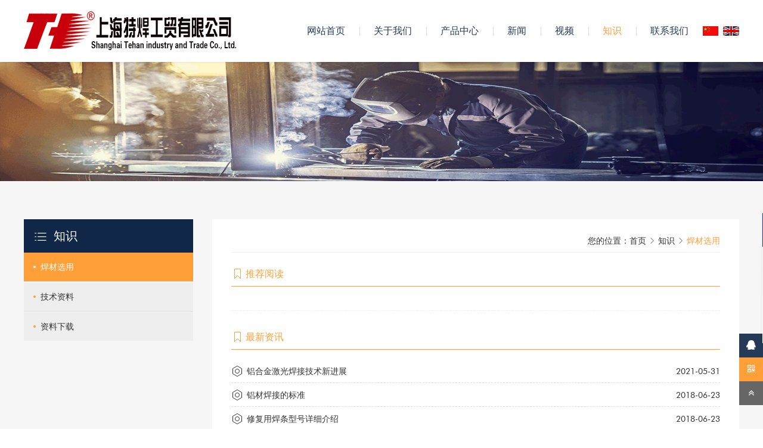

--- FILE ---
content_type: text/html; Charset=utf-8
request_url: http://sh-tehan.com/list/?102_1.html
body_size: 7528
content:
<!DOCTYPE html>
<html lang="zh-CN">
<head>
<title>焊材选用-上海特焊工贸有限公司—-专业的进口焊接材料供应商及提供焊接解决方案</title>

<meta name="Keywords" content="特焊，上海特焊，焊接材料，进口焊材，焊条，焊丝，">
<meta name="Description" content="上海特焊 · 专业的焊材供应商">

<meta charset="utf-8">
<meta http-equiv="X-UA-Compatible" content="IE=edge,Chrome=1">
<meta name="viewport" content="width=device-width, initial-scale=1, maximum-scale=1, user-scalable=no">
<meta name="renderer" content="webkit">

<meta name="author" contect="DistantMemory - Timoo">

<!-- Css -->
<link rel="stylesheet" type="text/css" href="https://cdn.bootcss.com/uikit/3.0.0-beta.30/css/uikit.min.css">
<link rel="stylesheet" type="text/css" href="https://cdn.bootcss.com/Swiper/3.4.2/css/swiper.min.css">
<link rel="stylesheet" type="text/css" href="https://cdn.bootcss.com/animate.css/3.5.2/animate.min.css">
<link rel="stylesheet" type="text/css" href="/templates/timoo/css/fancySelect.css">
<link href="https://cdn.bootcss.com/jquery.perfect-scrollbar/0.7.0/css/perfect-scrollbar.min.css" rel="stylesheet">
<link rel="stylesheet" type="text/css" href="https://cdn.bootcss.com/font-awesome/4.7.0/css/font-awesome.min.css">
<link rel="stylesheet" type="text/css" href="/templates/timoo/css/timoo.css">
<link rel="stylesheet" type="text/css" href="/templates/timoo/css/tm_online.css">

<!-- Js -->
<script src="https://cdn.bootcss.com/jquery/3.2.1/jquery.min.js"></script>
<script src="https://cdn.bootcss.com/uikit/3.0.0-beta.30/js/uikit.min.js"></script>
<script src="https://cdn.bootcss.com/uikit/3.0.0-beta.30/js/uikit-icons.min.js"></script>
<script src="https://cdn.bootcss.com/Swiper/3.4.1/js/swiper.jquery.min.js"></script>
<script src="/templates/timoo/js/fancySelect.js"></script>
<script src="https://cdn.bootcss.com/jquery.perfect-scrollbar/0.7.0/js/perfect-scrollbar.jquery.min.js"></script>
<script src="/templates/timoo/js/swiper.animate1.0.2.min.js"></script>
<script src="https://cdn.bootcss.com/jquery.actual/1.0.19/jquery.actual.js"></script>

</head>
<body>
<div class="tm-transition top">
    <div class="uk-clearfix uk-container box">
        <!-- Logo -->
        <div class="uk-float-left tm-transition logo">
            <div class="picture">
                <img src="/upLoad/slide/month_1806/201806221638514370.jpg" alt="上海特焊工贸有限公司—-专业的进口焊接材料供应商及提供焊接解决方案" class="tm-transition uk-responsive-height">
            </div>
        </div>
        <!-- 手机端导航按钮 -->
        <div class="uk-hidden@m uk-float-right mobile-menu-icon">
            <a href="#Moblie-Menu" uk-toggle><i uk-icon="icon: list"></i></a>
        </div>
        <div class="uk-float-right tm-transition lang">
            <ul class="uk-clearfix">
                <li id="cn" class="uk-float-left">
                    <a href="/index.asp?lg=cn" title="简体中文">
                        <img src="/templates/timoo/images/flags/cn.jpg" alt="简体中文" class="tm-transition uk-responsive-height">
                    </a>
                   </li>
                <li id="en" class="uk-float-left">
                    <a href="/index.asp?lg=en" title="English">
                    <img src="/templates/timoo/images/flags/en.jpg" alt="English" class="tm-transition uk-responsive-height">
                    </a>
                </li>
            </ul>
        </div>
        <!-- 主导航 -->
        <nav class="uk-visible@m uk-float-right menu">
            <ul class="uk-clearfix">
                <li id="Menu-0" class="uk-float-left tm-transition on">
                    <a href="/">网站首页</a>
                </li>
                
                <li id="Menu-48" class="uk-float-left tm-transition">
                    <a href="/about/?60.html">关于我们</a>
                    
                    <ul class="uk-text-center tm-transition submenu">
                        
                        <li id="SubMenu-60">
                            <a href="/about/?60.html">公司简介</a>
                        </li>
                        
                        <li id="SubMenu-61">
                            <a href="/about/?61.html">企业文化</a>
                        </li>
                        
                        <li id="SubMenu-111">
                            <a href="/about/?111.html">特焊版权</a>
                        </li>
                        
                    </ul>
                    
                </li>
                
                <li id="Menu-49" class="uk-float-left tm-transition">
                    <a href="/list/?49_1.html">产品中心</a>
                    
                    <ul class="uk-text-center tm-transition submenu">
                        
                        <li id="SubMenu-53">
                            <a href="/list/?53_1.html">日本神钢KOBELCO</a>
                        </li>
                        
                        <li id="SubMenu-83">
                            <a href="/list/?83_1.html">伯乐Boehler</a>
                        </li>
                        
                        <li id="SubMenu-81">
                            <a href="/list/?81_1.html">美国SMC超合金</a>
                        </li>
                        
                        <li id="SubMenu-54">
                            <a href="/list/?54_1.html">阿克泰克AlcoTec</a>
                        </li>
                        
                        <li id="SubMenu-84">
                            <a href="/list/?84_1.html">日本油脂TASETO</a>
                        </li>
                        
                        <li id="SubMenu-85">
                            <a href="/list/?85_1.html">日本新日铁</a>
                        </li>
                        
                        <li id="SubMenu-55">
                            <a href="/list/?55_1.html">山特维克EXATON</a>
                        </li>
                        
                        <li id="SubMenu-82">
                            <a href="/list/?82_1.html">德国UTP</a>
                        </li>
                        
                        <li id="SubMenu-80">
                            <a href="/list/?80_1.html">伊萨ESAB</a>
                        </li>
                        
                        <li id="SubMenu-99">
                            <a href="/list/?99_1.html">泰克罗伊Techalloy</a>
                        </li>
                        
                        <li id="SubMenu-101">
                            <a href="/list/?101_1.html">阿维斯塔AVESTA</a>
                        </li>
                        
                        <li id="SubMenu-100">
                            <a href="/list/?100_1.html">曼彻特METRODE</a>
                        </li>
                        
                        <li id="SubMenu-86">
                            <a href="/list/?86_1.html">上海电力</a>
                        </li>
                        
                        <li id="SubMenu-87">
                            <a href="/list/?87_1.html">上海斯米克</a>
                        </li>
                        
                    </ul>
                    
                </li>
                
                <li id="Menu-50" class="uk-float-left tm-transition">
                    <a href="/list/?50_1.html">新闻</a>
                    
                    <ul class="uk-text-center tm-transition submenu">
                        
                        <li id="SubMenu-56">
                            <a href="/list/?56_1.html">公司新闻</a>
                        </li>
                        
                        <li id="SubMenu-57">
                            <a href="/list/?57_1.html">行业资讯</a>
                        </li>
                        
                    </ul>
                    
                </li>
                
                <li id="Menu-51" class="uk-float-left tm-transition">
                    <a href="/list/?51_1.html">视频</a>
                    
                    <ul class="uk-text-center tm-transition submenu">
                        
                        <li id="SubMenu-58">
                            <a href="/list/?58_1.html">焊接技术</a>
                        </li>
                        
                        <li id="SubMenu-59">
                            <a href="/list/?59_1.html">产品展示</a>
                        </li>
                        
                    </ul>
                    
                </li>
                
                <li id="Menu-88" class="uk-float-left tm-transition">
                    <a href="/list/?88_1.html">知识</a>
                    
                    <ul class="uk-text-center tm-transition submenu">
                        
                        <li id="SubMenu-102">
                            <a href="/list/?102_1.html">焊材选用</a>
                        </li>
                        
                        <li id="SubMenu-103">
                            <a href="/list/?103_1.html">技术资料</a>
                        </li>
                        
                        <li id="SubMenu-104">
                            <a href="/list/?104_1.html">资料下载</a>
                        </li>
                        
                    </ul>
                    
                </li>
                
                <li id="Menu-52" class="uk-float-left tm-transition">
                    <a href="/about/?62.html">联系我们</a>
                    
                    <ul class="uk-text-center tm-transition submenu">
                        
                        <li id="SubMenu-62">
                            <a href="/about/?62.html">联系方式</a>
                        </li>
                        
                        <li id="SubMenu-63">
                            <a href="/gbook/">在线留言</a>
                        </li>
                        
                    </ul>
                    
                </li>
                
            </ul>
        </nav>
    </div>
</div>
<!-- 手机端导航 -->
<div class="uk-hidden@s uk-offcanvas-content">
    <div id="Moblie-Menu" class="mobile-menu" uk-offcanvas>
        <nav class="uk-offcanvas-bar">
            <ul class="uk-clearfix">
                <li id="Mobile-Menu-0" class="on">
                    <a href="/">网站首页</a>
                </li>
                
                <li id="Mobile-Menu-48">
                    <a href="/about/?60.html">关于我们</a>
                    
                    <a class="control-icon" type="button">
                        <i class="tm-transition" uk-icon="icon: plus-circle"></i>
                    </a>
                    <ul class="tm-transition submenu">
                        
                        <li id="Mobile-SubMenu-60">
                            <a href="/about/?60.html">公司简介</a>
                        </li>
                        
                        <li id="Mobile-SubMenu-61">
                            <a href="/about/?61.html">企业文化</a>
                        </li>
                        
                        <li id="Mobile-SubMenu-111">
                            <a href="/about/?111.html">特焊版权</a>
                        </li>
                        
                    </ul>
                    
                </li>
                
                <li id="Mobile-Menu-49">
                    <a href="/list/?49_1.html">产品中心</a>
                    
                    <a class="control-icon" type="button">
                        <i class="tm-transition" uk-icon="icon: plus-circle"></i>
                    </a>
                    <ul class="tm-transition submenu">
                        
                        <li id="Mobile-SubMenu-53">
                            <a href="/list/?53_1.html">日本神钢KOBELCO</a>
                        </li>
                        
                        <li id="Mobile-SubMenu-83">
                            <a href="/list/?83_1.html">伯乐Boehler</a>
                        </li>
                        
                        <li id="Mobile-SubMenu-81">
                            <a href="/list/?81_1.html">美国SMC超合金</a>
                        </li>
                        
                        <li id="Mobile-SubMenu-54">
                            <a href="/list/?54_1.html">阿克泰克AlcoTec</a>
                        </li>
                        
                        <li id="Mobile-SubMenu-84">
                            <a href="/list/?84_1.html">日本油脂TASETO</a>
                        </li>
                        
                        <li id="Mobile-SubMenu-85">
                            <a href="/list/?85_1.html">日本新日铁</a>
                        </li>
                        
                        <li id="Mobile-SubMenu-55">
                            <a href="/list/?55_1.html">山特维克EXATON</a>
                        </li>
                        
                        <li id="Mobile-SubMenu-82">
                            <a href="/list/?82_1.html">德国UTP</a>
                        </li>
                        
                        <li id="Mobile-SubMenu-80">
                            <a href="/list/?80_1.html">伊萨ESAB</a>
                        </li>
                        
                        <li id="Mobile-SubMenu-99">
                            <a href="/list/?99_1.html">泰克罗伊Techalloy</a>
                        </li>
                        
                        <li id="Mobile-SubMenu-101">
                            <a href="/list/?101_1.html">阿维斯塔AVESTA</a>
                        </li>
                        
                        <li id="Mobile-SubMenu-100">
                            <a href="/list/?100_1.html">曼彻特METRODE</a>
                        </li>
                        
                        <li id="Mobile-SubMenu-86">
                            <a href="/list/?86_1.html">上海电力</a>
                        </li>
                        
                        <li id="Mobile-SubMenu-87">
                            <a href="/list/?87_1.html">上海斯米克</a>
                        </li>
                        
                    </ul>
                    
                </li>
                
                <li id="Mobile-Menu-50">
                    <a href="/list/?50_1.html">新闻</a>
                    
                    <a class="control-icon" type="button">
                        <i class="tm-transition" uk-icon="icon: plus-circle"></i>
                    </a>
                    <ul class="tm-transition submenu">
                        
                        <li id="Mobile-SubMenu-56">
                            <a href="/list/?56_1.html">公司新闻</a>
                        </li>
                        
                        <li id="Mobile-SubMenu-57">
                            <a href="/list/?57_1.html">行业资讯</a>
                        </li>
                        
                    </ul>
                    
                </li>
                
                <li id="Mobile-Menu-51">
                    <a href="/list/?51_1.html">视频</a>
                    
                    <a class="control-icon" type="button">
                        <i class="tm-transition" uk-icon="icon: plus-circle"></i>
                    </a>
                    <ul class="tm-transition submenu">
                        
                        <li id="Mobile-SubMenu-58">
                            <a href="/list/?58_1.html">焊接技术</a>
                        </li>
                        
                        <li id="Mobile-SubMenu-59">
                            <a href="/list/?59_1.html">产品展示</a>
                        </li>
                        
                    </ul>
                    
                </li>
                
                <li id="Mobile-Menu-88">
                    <a href="/list/?88_1.html">知识</a>
                    
                    <a class="control-icon" type="button">
                        <i class="tm-transition" uk-icon="icon: plus-circle"></i>
                    </a>
                    <ul class="tm-transition submenu">
                        
                        <li id="Mobile-SubMenu-102">
                            <a href="/list/?102_1.html">焊材选用</a>
                        </li>
                        
                        <li id="Mobile-SubMenu-103">
                            <a href="/list/?103_1.html">技术资料</a>
                        </li>
                        
                        <li id="Mobile-SubMenu-104">
                            <a href="/list/?104_1.html">资料下载</a>
                        </li>
                        
                    </ul>
                    
                </li>
                
                <li id="Mobile-Menu-52">
                    <a href="/about/?62.html">联系我们</a>
                    
                    <a class="control-icon" type="button">
                        <i class="tm-transition" uk-icon="icon: plus-circle"></i>
                    </a>
                    <ul class="tm-transition submenu">
                        
                        <li id="Mobile-SubMenu-62">
                            <a href="/about/?62.html">联系方式</a>
                        </li>
                        
                        <li id="Mobile-SubMenu-63">
                            <a href="/gbook/">在线留言</a>
                        </li>
                        
                    </ul>
                    
                </li>
                
            </ul>
        </nav>
    </div>
</div>

<!-- 栏目图片 -->
<div class="tm-first-box page-banner">
    <img src="/Images/nopic.gif" alt="焊材选用" class="uk-responsive-width uk-align-center">
</div>

<!-- 分页内容 -->
<div class="page">
    <div class="uk-container">
        <div class="uk-grid">
            <div class="uk-visible@m uk-width-1-4@m tm-left">
                <!-- 左边栏 -->
<div class="box">
    <div class="menu">
        
        <div class="title">
            <i uk-icon="icon: list"></i>
            <a href="/list/?88_1.html">知识</a>
        </div>
        
        <ul class="uk-clearfix">
            
            <li id="Left-Menu-102" class="tm-transition">
                <a href="/list/?102_1.html">焊材选用</a>
            </li>
            
            <li id="Left-Menu-103" class="tm-transition">
                <a href="/list/?103_1.html">技术资料</a>
            </li>
            
            <li id="Left-Menu-104" class="tm-transition">
                <a href="/list/?104_1.html">资料下载</a>
            </li>
            
        </ul>
    </div>
</div>
            </div>
            <div class="uk-width-1-1@s uk-width-3-4@m tm-right">
                <div class="box">
                    <div class="uk-visible@s uk-clearfix title" uk-scrollspy="cls: uk-animation-slide-bottom-medium; delay: 200">
                        <div class="uk-float-right crumbs">
                            您的位置：<a href="/">首页</a><i uk-icon="icon: chevron-right"></i><a href="/list/?88_1.html">知识</a><i uk-icon="icon: chevron-right"></i><a href="/list/?102_1.html">焊材选用</a>
                        </div>
                    </div>
                    <div class="content">
                        <div class="list-recommend">
                            <div class="uk-clearfix list-title">
                                <span class="uk-float-left icon"><i uk-icon="icon: bookmark"></i></span>
                                <span class="uk-float-left text">推荐阅读</span>
                            </div>
                            <div id="List-Recommend" class="slide-list-news">
                                <div class="swiper-wrapper">
                                    
                                </div>
                                <div class="uk-text-center pagination"></div>
                            </div>
                        </div>
                        <div class="list-new">
                            <div class="uk-clearfix list-title">
                                <span class="uk-float-left icon"><i uk-icon="icon: bookmark"></i></span>
                                <span class="uk-float-left text">最新资讯</span>
                            </div>
                            <div uk-scrollspy="target: > .list-unit; cls: uk-animation-slide-bottom-medium; delay: 200">
                                
                                <div class="list-unit">
                                    <div class="tm-transition whole">
                                        <a class="uk-clearfix" href="/content/?210.html">
                                            <div class="uk-clearfix uk-float-left tm-transition subject" style="color: #333333;">
                                                <span class="uk-float-left icon">
                                                    <i uk-icon="icon: nut"></i>
                                                </span>
                                                <span class="summary-s uk-float-left text">铝合金激光焊接技术新进展</span>
                                                <span class="summary-m uk-float-left text">铝合金激光焊接技术新进展</span>
                                                <span class="summary-l uk-float-left text">铝合金激光焊接技术新进展</span>
                                            </div>
                                            <div class="uk-visible@s uk-float-right">2021-05-31</div>
                                        </a>
                                    </div>
                                </div>
                                
                                <div class="list-unit">
                                    <div class="tm-transition whole">
                                        <a class="uk-clearfix" href="/content/?174.html">
                                            <div class="uk-clearfix uk-float-left tm-transition subject" style="color: #333333;">
                                                <span class="uk-float-left icon">
                                                    <i uk-icon="icon: nut"></i>
                                                </span>
                                                <span class="summary-s uk-float-left text">铝材焊接的标准</span>
                                                <span class="summary-m uk-float-left text">铝材焊接的标准</span>
                                                <span class="summary-l uk-float-left text">铝材焊接的标准</span>
                                            </div>
                                            <div class="uk-visible@s uk-float-right">2018-06-23</div>
                                        </a>
                                    </div>
                                </div>
                                
                                <div class="list-unit">
                                    <div class="tm-transition whole">
                                        <a class="uk-clearfix" href="/content/?173.html">
                                            <div class="uk-clearfix uk-float-left tm-transition subject" style="color: #333333;">
                                                <span class="uk-float-left icon">
                                                    <i uk-icon="icon: nut"></i>
                                                </span>
                                                <span class="summary-s uk-float-left text">修复用焊条型号详细介绍</span>
                                                <span class="summary-m uk-float-left text">修复用焊条型号详细介绍</span>
                                                <span class="summary-l uk-float-left text">修复用焊条型号详细介绍</span>
                                            </div>
                                            <div class="uk-visible@s uk-float-right">2018-06-23</div>
                                        </a>
                                    </div>
                                </div>
                                
                                <div class="list-unit">
                                    <div class="tm-transition whole">
                                        <a class="uk-clearfix" href="/content/?172.html">
                                            <div class="uk-clearfix uk-float-left tm-transition subject" style="color: #333333;">
                                                <span class="uk-float-left icon">
                                                    <i uk-icon="icon: nut"></i>
                                                </span>
                                                <span class="summary-s uk-float-left text">一文了解钎料选用的方法【钎焊与...</span>
                                                <span class="summary-m uk-float-left text">一文了解钎料选用的方法【钎焊与焊接】</span>
                                                <span class="summary-l uk-float-left text">一文了解钎料选用的方法【钎焊与焊接】</span>
                                            </div>
                                            <div class="uk-visible@s uk-float-right">2018-06-23</div>
                                        </a>
                                    </div>
                                </div>
                                
                                <div class="list-unit">
                                    <div class="tm-transition whole">
                                        <a class="uk-clearfix" href="/content/?171.html">
                                            <div class="uk-clearfix uk-float-left tm-transition subject" style="color: #333333;">
                                                <span class="uk-float-left icon">
                                                    <i uk-icon="icon: nut"></i>
                                                </span>
                                                <span class="summary-s uk-float-left text">紫铜如何焊接？选用什么焊接材料...</span>
                                                <span class="summary-m uk-float-left text">紫铜如何焊接？选用什么焊接材料？</span>
                                                <span class="summary-l uk-float-left text">紫铜如何焊接？选用什么焊接材料？</span>
                                            </div>
                                            <div class="uk-visible@s uk-float-right">2018-06-23</div>
                                        </a>
                                    </div>
                                </div>
                                
                            </div>
                        </div>
                        <div class="uk-text-center page-nav">
                            <ul class='uk-clearfix'><li class='count'><span>共<i>1</i>页</span><span>页次：<i>1/1</i>页</span></li><li class='uk-clearfix number'><span class='nolink'>首页</span><span class='nolink'>上一页</span><span class='current'>1</span><span class='nolink'>下一页</span><span class='nolink'>尾页</span></li><li class='select'>转到<select class='tm-select' name='select' ONCHANGE="var jmpURL=this.options[this.selectedIndex].value ; if(jmpURL!='') {window.location=jmpURL;} else {this.selectedIndex=0 ;}"><option value=?102_1.html   selected=selected>1</option></select></li></ul>
                        </div>
                    </div>
                </div>
            </div>
        </div>
    </div>
</div>

<script>
$(function(){
    //Swiper参数设置
    var NewsSwiper = new Swiper ('#List-Recommend', {
        autoplay: 5000, //自动切换延时
        autoplayDisableOnInteraction: false, //用户操作后重新启用自动切换
        loop: true, //无间断切换
        speed: 1000, //切换速度
        grabCursor: true, //鼠标手型
        roundLengths: true, //高宽取整
        pagination: '.pagination', //分页容器
        paginationClickable: true, //分页可点击
        mousewheelControl: false, //鼠标滚轮控制幻灯片

        //幻灯片元素应用animate.css动画
        onInit: function(swiper){ 
            swiperAnimateCache(swiper); 
            swiperAnimate(swiper);
        }, 
        onSlideChangeEnd: function(swiper){ 
            swiperAnimate(swiper);
        }
    })  

    //鼠标经过停止播放
    $(function(){
        $('#List-Recommend').hover(function(){
            NewsSwiper.stopAutoplay();
        },function(){
            NewsSwiper.startAutoplay();
        });
    }); 
});       
</script>


<div class="tm-transition online">
    <div class="box">
        <div class="tm-transition custom-info">
            <div class="uk-clearfix title">
                <div class="uk-float-left">在线咨询</div>
                <div class="uk-float-right">
                    <i class="tm-transition fa fa-angle-double-right close" aria-hidden="true"></i>
                </div>
            </div>
            <div class="content">
                <ul class="qq">
                </ul>
                <ul class="tel">
                    <div class="uk-clearfix subtitle">
                        <div class="uk-float-left icon">
                            <i class="tm-transition fa fa-phone" aria-hidden="true"></i>
                        </div>
                        <div class="uk-float-left subject">联系电话</div>
                    </div>
                    <li>
                        <a href="tel:021-51276798，51276746">021-51276798，51276746</a>
                    </li>
                </ul>
            </div>
        </div>
        <div class="uk-text-center list">
            <ul>
                <li class="tm-transition custom">
                    <i class="tm-transition fa fa-qq" aria-hidden="true"></i>
                </li>
                <li class="wechat">
                    <a href="#WeChat" uk-toggle="target: #WeChat">
                        <i class="tm-transition fa fa-qrcode" aria-hidden="true"></i>
                    </a>
                </li>
                <li class="to-top">
                    <a href="#Top" class="tm-transition" uk-scroll>
                        <i class="tm-transition fa fa-angle-double-up" aria-hidden="true"></i>
                    </a>
                </li>
            </ul>
        </div>
        <div id="WeChat" class="uk-flex-top" uk-modal>
            <div class="uk-modal-dialog uk-margin-auto-vertical">
                <div class="uk-align-center box">
                    <img src="/upLoad/weixin/201707141430443559.jpg" class="uk-responsive-width uk-align-center">
                    <div class="uk-text-center subject">扫一扫，关注我们</div>
                </div>
            </div>
        </div>
    </div>
</div>

<script>

function tm_qq_service(){

    var QQ_str = '技术支持|78671556 产品咨询|342441918',
        QQ_arr = QQ_str.split(' ');

    jQuery.each(QQ_arr, function(key){

        QQ_name = QQ_arr[key].split('|')[0];
        QQ_num = QQ_arr[key].split('|')[1];

        jQuery('.online .qq').append('<li><a target="_blank" title="' + QQ_num + '" href="http://wpa.qq.com/msgrd?v=3&uin=' + QQ_num + '&site=Timoo&menu=yes"><div class="uk-clearfix"><div class="uk-float-left icon"><i class="tm-transition fa fa-qq" aria-hidden="true"></i></div><div class="uk-float-left number">' + QQ_name + '</div></div></a></li>');

    })

}

tm_qq_service();

</script>
<script src="/templates/timoo/js/tm_online.js"></script>
<div class="footer">
    <div class="uk-container box">
        <div class="uk-text-center code">
            <div class="picture">
                <img src="/upLoad/weixin/201707141430443559.jpg" alt="[content:title]" class="uk-responsive-width uk-align-center">
            </div>
            <div class="text">手机扫一扫</div>
        </div>
        <div class="content">
            <div class="uk-visible@s foot-menu">
                <ul class="uk-clearfix">
                    <li id="Foot-Menu-0" class="uk-float-left tm-transition on">
                        <a href="/">网站首页</a>
                    </li>
                    
                    <li id="Foot-Menu-48" class="uk-float-left tm-transition">
                        <a href="/about/?60.html">关于我们</a>
                    </li>
                    
                    <li id="Foot-Menu-49" class="uk-float-left tm-transition">
                        <a href="/list/?49_1.html">产品中心</a>
                    </li>
                    
                    <li id="Foot-Menu-50" class="uk-float-left tm-transition">
                        <a href="/list/?50_1.html">新闻</a>
                    </li>
                    
                    <li id="Foot-Menu-51" class="uk-float-left tm-transition">
                        <a href="/list/?51_1.html">视频</a>
                    </li>
                    
                    <li id="Foot-Menu-88" class="uk-float-left tm-transition">
                        <a href="/list/?88_1.html">知识</a>
                    </li>
                    
                    <li id="Foot-Menu-52" class="uk-float-left tm-transition">
                        <a href="/about/?62.html">联系我们</a>
                    </li>
                    
                </ul>
            </div>
            <div class="uk-visible@s contact">
                <ul class="uk-clearfix">
                    <li class="uk-float-left">
                        <span class="subject">地址：</span>
                        <span class="text">中国·上海·闸北区恒丰路218号东区605室</span>
                    </li>
                    <li class="uk-float-left">
                        <span class="subject"></span>
                        <span class="text">
                            <a href="tel:"></a>
                        </span>
                    </li>
                    <li class="uk-float-left">
                        <span class="subject">电话：</span>
                        <span class="text">
                            <a href="tel:021-51276798，51276746">021-51276798，51276746</a>
                        </span>
                    </li>
                    <li class="uk-float-left">
                        <span class="subject">传真：</span>
                        <span class="text">
                            <a href="tel:021-51276730，51276796">021-51276730，51276796</a>
                        </span>
                    </li>
                </ul>
            </div>
            <div class="copyright">
                <ul class="uk-clearfix">
                    <li class="uk-float-left">
                        <span class="subject">Copyright © 2024 上海特焊工贸有限公司  版权所有</span>
                    </li>
                    <li class="uk-float-left">
                        <span class="subject">技术支持：</span>
                        <span class="text">
                            <a href="http://www.qqweld.com" target="_blank">全球焊接网</a>
                        </span>
                    </li>
                </ul>
            </div>
            <div class="beian">
                <ul class="uk-clearfix">
                    <li class="uk-float-left">
                        <a href="https://beian.miit.gov.cn/#/Integrated/index" target="_blank">沪ICP备18038589号</a>
                    </li>
                </ul>
            </div>
        </div>
    </div>
</div>

<!-- Js -->
<script>
    
//当前语言选中
jQuery("#cn").addClass("on");

//当前导航选中
if ( jQuery("#Menu-88" )){
    
    jQuery("#Menu-0").removeClass("on");
    jQuery("#Menu-102").addClass("on");
    jQuery("#Menu-88").addClass("on");
    jQuery("#SubMenu-102").addClass("on");

    jQuery("#Foot-Menu-0").removeClass("on");
    jQuery("#Foot-Menu-102").addClass("on");
    jQuery("#Foot-Menu-88").addClass("on");

    jQuery("#Left-Menu-0").removeClass("on");
    jQuery("#Left-Menu-102").addClass("on");
    jQuery("#Left-Menu-88").addClass("on");

    jQuery("#Mobile-Menu-0").removeClass("on");
    jQuery("#Mobile-Menu-102").addClass("on");
    jQuery("#Mobile-Menu-88").addClass("on");
    jQuery("#Mobile-SubMenu-102").addClass("on");

} else {

    jQuery("#Menu-0").addClass("on");

};  
        
</script>
<script src="/templates/timoo/js/timoo.js"></script>

<!-- 作者：Distantmemory - 时间：2017年07月 - 版本：1.0 - 个人：www.distantmemory.cc - 公司：www.timoo.net -->
</body>
</html>

--- FILE ---
content_type: text/css
request_url: http://sh-tehan.com/templates/timoo/css/timoo.css
body_size: 8289
content:
@CHARSET "UTF-8";

/*=== 作者：Distantmemory - 时间：2017年07月 - 版本：1.0 - 个人：www.distantmemory.cc - 公司：www.timoo.net ===*/

/*=== 字体 ===*/
@font-face {
    
    font-family: "SourceSans";
    src: url("../fonts/SourceSansPro-Regular.eot");
    src: url("../fonts/SourceSansPro-Regular.eot") format("embedded-opentype"),
         url("../fonts/SourceSansPro-Regular.woff2") format("woff2"),
         url("../fonts/SourceSansPro-Regular.woff") format("woff"),
         url("../fonts/SourceSansPro-Regular.ttf") format("truetype");
    font-weight: normal;
    font-style: normal;
    
}

@font-face {
    
    font-family: "SourceCode";
    src: url("../fonts/SourceCodePro-Regular.eot");
    src: url("../fonts/SourceCodePro-Regular.eot") format("embedded-opentype"),
         url("../fonts/SourceCodePro-Regular.woff2") format("woff2"),
         url("../fonts/SourceCodePro-Regular.woff") format("woff"),
         url("../fonts/SourceCodePro-Regular.ttf") format("truetype");
    font-weight: normal;
    font-style: normal;
    
}

@font-face {
    
    font-family: "FuturaBook";
    src: url("../fonts/FuturaBook.eot");
    src: url("../fonts/FuturaBook.eot") format("embedded-opentype"),
         url("../fonts/FuturaBook.woff2") format("woff2"),
         url("../fonts/FuturaBook.woff") format("woff"),
         url("../fonts/FuturaBook.ttf") format("truetype");
    font-weight: normal;
    font-style: normal;
    
}

/*== HTML ==*/
* { backface-visibility:hidden;
-webkit-backface-visibility:hidden;
-moz-backface-visibility:hidden;
-ms-backface-visibility:hidden; 
box-sizing: border-box; }

html { min-height: 100%; font-size: 625%; overflow-y: scroll; }
:root { overflow-y: auto; overflow-x: hidden; }
:root body { position: absolute; }
body { width: 100%; min-height: 100%; overflow: hidden !important; }

/*== 格式化 ==*/
body, button, input, select, textarea, h1 ,h2, h3, h4, h5, h6 { color: #333; font: 0.16rem/0.24rem "FuturaBook", "SourceSans", -apple-system, BlinkMacSystemFont, "Segoe UI", Roboto, "Helvetica Neue", Helvetica, "PingFang SC", "Microsoft YaHei", "Hiragino Sans GB", SimSun, sans-serif; outline: none; }
div { box-sizing: border-box; }
ul, li, p { margin: 0; padding: 0; }
li { list-style: none; }
a, a:after, a:before { color: #333; cursor: pointer;
    -webkit-transition: all 0.5s;
    -moz-transition: all 0.5s;
    -ms-transition: all 0.5s;
    -o-transition: all 0.5s; 
    transition: all 0.5s; }
a:focus, a:hover { color: #FE9F38; text-decoration: none; outline: none; }
i { font-style: normal; }

/*=== 动画 ===*/
@keyframes robot-eye {

    0% { opacity: 1; }
    2% { opacity: 0; }
    25% { opacity: 1; }
    100% { opacity: 1; }
    
}

@keyframes rotate-360 {
    
    0% { 
        
        -webkit-transform:rotate(0deg);
        -moz-transform:rotate(0deg);
        -ms-transform:rotate(0deg);
        -o-transform:rotate(0deg);  
        transform:rotate(0deg);
    
    }
    
    100% { 
        
        -webkit-transform:rotate(360deg);
        -moz-transform:rotate(360deg);
        -ms-transform:rotate(360deg);
        -o-transform:rotate(360deg);  
        transform:rotate(360deg);
    
    }
    
}

/*=== Uikit ===*/
.uk-grid { margin-left: 0; }
.uk-grid > * { padding-left: 0; }
.uk-grid + .uk-grid { margin-top: 0; }
.uk-container { padding: 0; }
[class*="uk-align-"] { margin-bottom: 0; }
* + .uk-grid-margin, .uk-grid + .uk-grid, .uk-grid > .uk-grid-margin { margin-top: 0; }

/*=== 通用 ===*/
.tm-transition { 
    -webkit-transition: all 0.5s;
    -moz-transition: all 0.5s;
    -ms-transition: all 0.5s;
    -o-transition: all 0.5s; 
    transition: all 0.5s; }
.tm-box { padding: 0 0.08rem; }
.tm-no-padding { padding: 0 !important; }
.tm-display-none { display: none !important; }

/*=== 媒体查询 ===*/
/*手机*/
@media ( min-width : 320px) { 
    
    /*=== 通用 ===*/
    .tm-first-box { margin-top: 0.64rem; }
    .tm-left { padding-left: 0.08rem; padding-right: 0.08rem; }
    .tm-right { margin-top: 0.16rem; padding-left: 0.08rem; padding-right: 0.08rem; }

    .summary-s { display: block; }
    .summary-m { display: none; }
    .summary-l { display: none; }

    .banner-mobile { display: block !important; }
    .banner-pc { display: none !important; }

    /*=== 首页 ===*/
    .section { padding: 0.32rem 0; }
    .section.index-full .title { position: relative; margin-bottom: 0.24rem; }
    .section.index-full .title .subject { display: inline-block; position: relative; padding: 0 0.16rem; background: #FFF; line-height: 0.32rem; font-size: 0.24rem; z-index: 2; }

    /*顶部*/
    .top .logo { padding: 0.08rem; max-width: 2rem; overflow: hidden; } 
    .top .logo img { width: 100%; height: 0.48rem; }
    .top .lang { padding: 0.22rem 0; line-height: 0.16rem; }
    .top .lang li + li { margin-left: 0.08rem; }
    .top .lang li a { display: block; height: 0.16rem; }
    .top .lang img { display: block; }

    /*=== 手机端导航 ===*/
    .mobile-menu-icon { position: relative; top: -0.02rem; margin: auto 0.08rem; line-height: 0.64rem; }
    .mobile-menu-icon i { color: #FE9F38; }
    .mobile-menu-icon i svg { width: 0.28rem; height: 0.28rem; }
    .mobile-menu { width: 50%; max-width: 2.4rem; }
    .mobile-menu .uk-offcanvas-bar { padding: 0; width: 100%; background: #FFF; box-shadow: 0 0 0.04rem rgba(0,0,0,0.1); }
    .mobile-menu .uk-offcanvas-bar a { display: block; padding: 0.08rem 0.16rem; border-bottom: 0.01rem solid #EFEFEF; color: #333; }
    .mobile-menu .submenu { height: 0; line-height: 0.21rem; font-size: 0.14rem; visibility: hidden; opacity: 0; overflow: hidden; }
    .mobile-menu .submenu.on { visibility: visible; opacity: 1; }
    .mobile-menu nav ul > li { position: relative; 
        -webkit-transition: all 0.5s;
        -moz-transition: all 0.5s;
        -ms-transition: all 0.5s;
        -o-transition: all 0.5s; 
        transition: all 0.5s; }
    .mobile-menu nav > ul > li.on > a { background: #FE9F38; color: #FFF; }
    .mobile-menu .submenu > li > a { padding-left: 0.32rem; background: #F6F6F6; }
    .mobile-menu .submenu > li { border-top: 0.01rem solid #FFF; border-bottom: 0.01rem solid #DAD6D3; }
    .mobile-menu .submenu > li:first-child { border-top: none; }
    .mobile-menu .submenu > li:last-child { border-bottom: none; }
    .mobile-menu .submenu > li.on > a { background: #102747; color: #FFF; }
    .mobile-menu .control-icon { position: absolute; top: 0; right: 0; background: none !important; }
    .mobile-menu .control-icon i { color: #FE9F38; }
    .mobile-menu .control-icon.on i { 
        -webkit-transform:rotate(135deg);
        -moz-transform:rotate(135deg);
        -ms-transform:rotate(135deg);
        -o-transform:rotate(135deg);  
        transform:rotate(135deg); }
    .mobile-menu li.on .control-icon i { color: #FFF; }
    .mobile-menu .control-icon i svg { width: 0.2rem; height: 0.2rem; }

    /*=== 产品展示 ===*/
    /*首页幻灯片*/
    .slide-index-product .pagination { margin-top: 0.32rem; }

    /*=== 单篇内容 ===*/
    /*首页*/
    .index-about { padding-left: 0.08rem; padding-right: 0.08rem; opacity: 0; }
    .index-video { padding-left: 0.08rem; padding-right: 0.08rem; color: #102747; opacity: 0; }
    .index-about-box .box > .title .subject { font-size: 0.24rem; }
    .index-about .info { margin-top: 0.16rem; line-height: 0.24rem; text-indent: 2em; font-size: 0.14rem; color: #F1F4F7; }
    .index-video iframe { width: 100%; height: 2rem; }
    
    /*=== 新闻资讯 ===*/
    .index-news .hot-news .picture { height: 1.8rem; overflow: hidden; }
    .index-news .hot-news .picture img { width: 100%; min-height: 1.8rem; }
    .index-news .news-list .list .text { position: relative; padding-left: 0; }
    .index-news .news-list .list .text:before { content: ""; display: none; position: absolute; left: 1.04rem; width: 0.01rem; height: 100%; background: #E1E6EA; }

    /*=== 底部内容 ===*/
    .footer .box .code { position: relative; top: 0; left: 0; padding: 0.24rem 0.32rem; height: 100%; background: #FE9F38; color: #FFF; }
    .footer .box .content { padding: 0.16rem 0 0.16rem 0; height: auto; line-height: 0.28rem; overflow: hidden; }
    .footer .box .content li { float: none; text-align: center; }

    /*=== 内页 ===*/
    .page { padding: 0.16rem 0 0.32rem; background: #F6F6F6; }
    .tm-right .box { padding: 0 0.16rem; background: #FFF; word-break: break-all; }

    /*=== 分页 ===*/
    .tm-right .box .content .page-nav ul li.count,
    .tm-right .box .content .page-nav ul li.select,
    .tm-right .box .content .page-nav ul li.number > *:first-child,
    .tm-right .box .content .page-nav ul li.number > *:last-child { display: none; }
    .tm-right .box .content .nature .subject { margin-top: 0.16rem; margin-bottom: 0.16rem; font-size: 0.2rem; }

}

@media ( min-width : 360px) { 
    
} 

/*平板电脑*/
@media ( min-width : 768px) { 
    
    .tm-left { padding-left: 0.08rem; padding-right: 0.16rem; }
    .tm-right { margin-top: 0; padding-left: 0.16rem; padding-right: 0.08rem; }

    .summary-s { display: none; }
    .summary-m { display: block; }
    .summary-l { display: none; }

    .banner-mobile { display: none !important; }
    .banner-pc { display: block !important; }

    /*=== 首页 ===*/
    .section.index-full .title { margin-bottom: 0.48rem; }
    .section.index-full .title .subject { display: inline-block; position: relative; padding: 0 0.24rem; background: #FFF; line-height: 0.48rem; font-size: 0.3rem; z-index: 2; }

    /*主导航*/
    .top .menu > ul > li { position: relative; padding: 0.16rem 0; line-height: 0.32rem; }
    .top .menu > ul > li + li:before { content: ""; display: block; position: absolute; top: 50%; left: 0; margin-top: -0.06rem; width: 0.01rem; height: 0.14rem; background: #D2DAE3; }
    .top .menu > ul > li > a { display: block; padding: 0 0.24rem; color: #253A57; }
    .top .menu > ul > li:hover > a,
    .top .menu > ul > li.on > a { color: #FE9F38; }

    .top .submenu { position: absolute; top: 0.64rem; left: 0; width: 100%; line-height: 0.4rem; font-size: 0.14rem; z-index: 999; }
    .top .submenu > li > a { display: block; height: 0; background: rgba(255,255,255,1); opacity: 0; visibility: hidden; overflow: hidden; }
    .top .submenu > li + li > a { border-top: 0.01rem solid rgba(0,0,0,0.05); }
    .top .submenu > li:hover > a,
    .top .submenu > li.on > a { background: #FE9F38; color: #FFF; }
    .top .menu > ul > li:hover .submenu { box-shadow: 0 0.02rem 0.02rem rgba(0,0,0,0.1); }
    .top .menu > ul > li:hover .submenu > li > a { height: 0.4rem; opacity: 1; visibility: visible; }

    /*=== 产品展示 ===*/
    /*首页幻灯片*/
    .slide-index-product .pagination { margin-top: 0.48rem; }

    /*=== 单篇内容 ===*/
    /*首页*/
    .index-about { padding-left: 0.16rem; padding-right: 0.32rem; }
    .index-video { padding-left: 0.32rem; padding-right: 0.16rem; }
    .index-about-box .box > .title .subject { font-size: 0.3rem; }
    .index-video iframe { height: 2.4rem; }

    /*=== 新闻资讯 ===*/
    .index-news .hot-news .picture { height: 2.8rem; overflow: hidden; }
    .index-news .hot-news .picture img { width: 100%; min-height: 2.8rem; }
    .index-news .news-list .list .text { position: relative; padding-left: 1.28rem; }
    .index-news .news-list .list .text:before { display: block; }

    /*=== 底部内容 ===*/
    .footer .box .code { position: absolute; }
    .footer .box .content { padding: 0.32rem 0 0.32rem 2.4rem; height: 1.92rem; }
    .footer .box .content li { float: left; text-align: left; }

    /*=== 内页 ===*/
    .page { padding: 0.64rem 0; }
    .tm-right .box { padding: 0.16rem 0.32rem; }

    /*=== 分页 ===*/
    .tm-right .box .content .page-nav ul li.number > *:first-child,
    .tm-right .box .content .page-nav ul li.number > *:last-child { display: block; }

} 

/*笔记本电脑*/
@media ( min-width : 992px) {   
    
} 

/*PC电脑*/
@media ( min-width : 1200px) {
    
    /*=== 通用 ===*/
    .tm-first-box { margin-top: 1.04rem; }
    .tm-left { padding-left: 0; padding-right: 0.16rem; }
    .tm-right { padding-left: 0.16rem; padding-right: 0; }

    .summary-s { display: none; }
    .summary-m { display: none; }
    .summary-l { display: block; }

    /*=== 首页 ===*/
    .section { padding: 0.64rem 0; }

    /*顶部*/
    .top .logo { padding: 0.16rem 0; max-width: 100%; overflow: hidden; } 
    .top .logo img { height: 0.72rem; }
    .top-fixed .logo { padding: 0.08rem; }
    .top-fixed .logo img { height: 0.48rem; }
    .top .lang { padding: 0.44rem 0; }
    .top-fixed .lang { padding: 0.22rem 0; }
    
    /*主导航*/
    .top .menu > ul > li { padding: 0.36rem 0; }
    .top .submenu { top: 1.04rem; }
    .top-fixed .menu > ul > li { padding: 0.16rem 0; }
    .top-fixed .submenu { top: 0.64rem; }

    /*=== 单篇内容 ===*/
    /*首页*/
    .index-about { padding-left: 0; padding-right: 0.32rem; }
    .index-about .info { line-height: 0.32rem; font-size: 0.16rem; }
    .index-video { padding-left: 0.32rem; padding-right: 0; }
    .index-video iframe { width: 100%; height: 3.2rem; }

    /*=== 新闻资讯 ===*/
    .index-news .hot-news .picture { height: 3.28rem; overflow: hidden; }
    .index-news .hot-news .picture img { width: 100%; min-height: 3.28rem; }
    .index-news .news-list .list .text { position: relative; padding-left: 1.28rem; }
    .index-news .news-list .list .text:before { display: block; }

    /*=== 底部内容 ===*/
    .footer .box .content { padding: 0.32rem 0 0.32rem 2.4rem; height: 1.92rem; line-height: 0.28rem; overflow: hidden; }

    /*=== 分页 ===*/
    .tm-right .box .content .page-nav ul li.count,
    .tm-right .box .content .page-nav ul li.select { display: block; }
    .tm-right .box .content .nature .subject { margin-bottom: 0.38rem; }
    
}

/*大屏PC电脑*/
@media ( min-width : 1600px) { 
    
}

/*=== Fancy Select ===*/
.select .fancy-select { float: right; margin-left: 0.04rem; text-transform: none; font-size: 0.14rem; font-weight: 400; }
.select .fancy-select .trigger { padding: 0; padding-left: 0.08rem; width: 0.64rem; background: #FE9F38; box-shadow: none !important; border: none !important; border-radius: 0; line-height: 0.26rem; text-align: left; color: #FFF; }
.select .fancy-select .trigger.open { background: #FE9F38; border: none; color: #FFF; }
.select .fancy-select .trigger::after { right: 0.08rem; top: 50%; margin-top: -0.03rem; border: 0.06rem solid transparent; border-top-color: #FFF; }
.select .fancy-select .trigger.open::after { border-top-color: #FFF; }
.select .fancy-select ul.options { min-width: 0.64rem; max-height: 1.65rem; background: #FFF; border: none; border-radius: 0; color: #333; z-index: 9999; }
.select .fancy-select ul.options.open { top: 0.28rem; }
.select .fancy-select ul.options.overflowing.open { top: auto; bottom: 0.28rem; }
.select .fancy-select ul.options li { float: none !important; margin: 0 !important; padding: 0 0.08rem; text-align: left; color: #333; }
.select .fancy-select ul.options li + li { margin-left: 0; border-top: 0.01rem solid #EFEFEF; }
.select .fancy-select ul.options li.hover { background: #FFF; color: #FE9F38; }
.select .fancy-select ul.options li.selected { background: #FFF; color: #CCC; }

/*=== 首页 ===*/
.section.index-full .title:before { content: ""; display: block; position: absolute; top: 50%; left: 0; margin-top: -0.005rem; width: 100%; height: 0.01rem; background: #9CAFCB; }
.section.index-full .title .subject a { color: #778FAD; }
.section.index-full .title .subject a:hover { color: #FE9F38; }

/*顶部*/
.top { position: fixed; top: 0; right: 0; width: 100%; background: #FFF; box-shadow: 0.04rem 0 0.04rem rgba(0,0,0,0.1); z-index: 999; }


/*幻灯片*/
.banner,
.slide-index-news { position: relative; overflow: hidden; }
.banner .pagination { position: absolute; bottom: 0.16rem; z-index: 2; }
.banner .pagination .swiper-pagination-bullet,
.slide-index-news .pagination .swiper-pagination-bullet,
.slide-list-news .pagination .swiper-pagination-bullet { margin: 0; width: 0.12rem; height: 0.12rem; background: rgba(16,39,71,0.7); border: 0.02rem solid rgba(255,255,255,0.7); border-radius: 0; opacity: 1; 
    -webkit-transition: all 0.5s;
    -moz-transition: all 0.5s;
    -ms-transition: all 0.5s;
    -o-transition: all 0.5s; 
    transition: all 0.5s; }
.banner .pagination .swiper-pagination-bullet + .swiper-pagination-bullet,
.slide-index-news .pagination .swiper-pagination-bullet + .swiper-pagination-bullet,
.slide-list-news .pagination .swiper-pagination-bullet + .swiper-pagination-bullet { margin-left: 0.08rem; }
.banner .pagination .swiper-pagination-bullet-active,
.banner .pagination .swiper-pagination-bullet:hover,
.slide-index-news .pagination .swiper-pagination-bullet-active,
.slide-index-news .pagination .swiper-pagination-bullet:hover,
.slide-list-news .pagination .swiper-pagination-bullet-active,
.slide-list-news .pagination .swiper-pagination-bullet:hover  { background: rgba(254,159,56,0.7); }
.slide-index-news .pagination { position: absolute; top: 0.08rem; padding-right: 0.08rem; height: 0.32rem; z-index: 2; }
.slide-list-news .pagination { position: absolute; top: 0; right: 0; height: 0.4rem; line-height: 0.48rem; text-align: right !important; }
.picture-list .pagination { margin: auto -0.04rem; overflow: hidden; }
.picture-list .img-pagination { box-sizing: border-box; display: block; margin-top: 0.04rem; padding: 0.04rem; width: 20%; height: 100%; background: none; border-radius: 0; }
.picture-list .img-pagination img { border: 0.04rem solid #FE9F38; }

.banner .button > div { position: absolute; top: 50%; margin-top: -0.32rem; width: 0.64rem; height: 0.64rem; z-index: 2; }
.banner .button > div i  { opacity: 0; visibility: hidden; }
.banner:hover .button > div i { opacity: 0.5; visibility: visible; }
.banner:hover .button > div i:hover  { opacity: 1; }
.banner .button > div i svg { width: 0.64rem; height: 0.64rem; }
.banner .button > div i svg polyline { stroke: #FE9F38 !important; stroke-miterlimit: 10; stroke-width: 0.015rem; }
.banner .button .banner-prev { left: 0.32rem; }
.banner .button .banner-next { right: 0.32rem; }

/*=== 内页 ===*/
.tm-left .menu .title { padding: 0 0.16rem; height: 0.56rem; background: #102747; line-height: 0.56rem; font-size: 0.2rem; color: #FFF; overflow: hidden; }
.tm-left .menu .title i { position: relative; top: -0.01rem; }
.tm-left .menu .title i svg { width: 0.24rem; height: 0.24rem; }
.tm-left .menu .title a { margin-left: 0.04rem; color: #FFF; }
.tm-left .menu ul li { border-top: 0.01rem solid #FFF; border-bottom: 0.01rem solid #DAD6D3; }
.tm-left .menu ul li:first-child { border-top: none; }
.tm-left .menu ul li:last-child { border-bottom: none; }
.tm-left .menu ul li a { display: block; position: relative; padding: 0.12rem 0.16rem 0.12rem 0.28rem; background: #EEE; font-size: 0.14rem; }
.tm-left .menu ul li a:before { content: ""; display: block; position: absolute; top: 50%; left: 0.16rem; margin-top: -0.02rem; width: 0.04rem; height: 0.04rem; border-radius: 50%; background: #FE9F38; 
    -webkit-transition: all 0.5s;
    -moz-transition: all 0.5s;
    -ms-transition: all 0.5s;
    -o-transition: all 0.5s; 
    transition: all 0.5s; }
.tm-left .menu ul li a:hover,
.tm-left .menu ul li.on a { background: #FE9F38; color: #FFF; }
.tm-left .menu ul li a:hover:before,
.tm-left .menu ul li.on a:before { background: #FFF; }

.tm-right .box .title { height: 0.4rem; border-bottom: 0.01rem solid #EFEFEF; line-height: 0.4rem; font-size: 0.14rem; opacity: 0; overflow: hidden; }
.tm-right .box .title .crumbs i { position: relative; top: -0.02rem; margin: auto 0.02rem; cursor: default; }
.tm-right .box .title .crumbs i svg { width: 0.16rem; height: 0.16rem; }
.tm-right .box .title .crumbs a.on { color: #FE9F38; } 

.tm-right .box .content { padding: 0.16rem 0; }
.tm-right .box .content .list { margin: auto -0.16rem; }
.tm-right .box .content .unit { padding: 0.16rem; opacity: 0; }
.tm-right .box .content .unit .whole { box-shadow: 0 0 0.04rem rgba(0,0,0,0.1); }
.tm-right .box .content .unit .whole:hover { box-shadow: 0 0 0.12rem rgba(0,0,0,0.15); } 
.tm-right .box .content .unit .whole a { display: block; }
.tm-right .box .content .unit .whole a .picture { padding: 0.16rem; }
.tm-right .box .content .unit .whole a .subject { padding: 0 0.08rem; height: 0.4rem; border-top: 0.01rem solid #EFEFEF; line-height: 0.4rem; font-size: 0.14rem; overflow: hidden; }
.tm-right .box .content .unit .whole:hover a .subject { color: #FE9F38 !important; }
.tm-right .box .content .page-nav { margin-top: 0.32rem; padding-top: 0.32rem; border-top: 0.01rem solid #EFEFEF; font-size: 0.14rem; }
.tm-right .box .content .page-nav > ul { display: inline-block; }
.tm-right .box .content .page-nav ul li { float: left; }
.tm-right .box .content .page-nav ul li + li { margin-left: 0.24rem; }
.tm-right .box .content .page-nav ul li.count,
.tm-right .box .content .page-nav ul li.select { line-height: 0.26rem; }
.tm-right .box .content .page-nav ul li.count span + span { margin-left: 0.16rem; }
.tm-right .box .content .page-nav ul li.count span i { margin: auto 0.04rem; color: #FE9F38; }
.tm-right .box .content .page-nav ul li.number a,
.tm-right .box .content .page-nav ul li.number span { display: block; float: left; margin: auto 0.04rem; padding: 0 0.08rem; border: 0.01rem solid #DDD; 
    -webkit-transition: all 0.5s;
    -moz-transition: all 0.5s;
    -ms-transition: all 0.5s;
    -o-transition: all 0.5s; 
    transition: all 0.5s; }
.tm-right .box .content .page-nav ul li.number .nolink { color: #999; }
.tm-right .box .content .page-nav ul li.number a:hover,
.tm-right .box .content .page-nav ul li.number .current { border-color: #FE9F38; color: #FE9F38; }
.tm-right .box .content header { position: relative; }
.tm-right .box .content .picture-list { position: relative; opacity: 0; }
.tm-right .box .content .picture-list .slide-info-product { border: 0.04rem solid #FE9F38; overflow: hidden; }
.tm-right .box .content .nature { padding-bottom: 0.64rem; font-size: 0.14rem; overflow: hidden; }
.tm-right .box .content .nature li + li { position: relative; padding: 0.08rem 0; line-height: 0.28rem; border-bottom: 0.01rem dashed #DDD; color: #BBB; overflow: hidden; }
.tm-right .box .content .nature .heading { color: #666; }
.tm-right .box .content .nature .color-vaule { position: absolute; top: 0; left: 0; padding-left: 0.48rem; width: 100%; height: 100%; line-height: 0.44rem; overflow: hidden; }
.tm-right .box .content .nature .color-arr { margin: 0.15rem auto; }
.tm-right .box .content .nature .color-arr .color { display: block; padding: 0; width: 0.14rem; height: 0.14rem; border: none; }
.tm-right .box .content .nature .color-arr .color + .color { margin-left: 0.08rem; }
.tm-right .box .content .nature .vaule i { margin: auto 0.04rem; color: #FE9F38; }
.tm-right .box .content .nature .vaule s { color: #BBB; }
.tm-right .box .content .buy-button { position: absolute; bottom: 0; right: 0; }
.tm-right .box .content .buy-button a { display: inline-block; padding: 0.04rem 0.16rem; background: #FE9F38; font-size: 0.14rem; color: #FFF; }
.tm-right .box .content .buy-button a:hover { background: #102747; }
.tm-right .box .content .buy-button a i { position: relative; top: -0.02rem; margin-right: 0.06rem; }
.tm-right .box .content .buy-button a i svg { width: 0.16rem; height: 0.16rem; }
.tm-right .box .content .buy-button a i svg polyline { stroke: #FFF !important; stroke-miterlimit: 10; stroke-width: 0.015rem; }
.tm-right .box .content .details-title { margin-top: 0.16rem; line-height: 0.32rem; }
.tm-right .box .content .details-title .subject { font-size: 0.2rem; }
.tm-right .box .content .details-nature { margin-top: 0.16rem; padding: 0.04rem 0; height: 0.4rem; border-top: 0.01rem dashed #EEE; border-bottom: 0.01rem solid #FE9F38; font-size: 0.14rem; color: #999; overflow: hidden; }
.tm-right .box .content .details-nature ul { display: inline-block; }
.tm-right .box .content .details-nature ul li + li { margin-left: 0.16rem; }
.tm-right .box .content .details-nature ul li .vaule { color: #FE9F38; }
.tm-right .box .content .details .subject { margin-top: 0.32rem; padding: 0.08rem 0; border-top: 0.01rem dashed #EEE; border-bottom: 0.01rem solid #FE9F38; color: #FE9F38; }
.tm-right .box .content .details .subject i { position: relative; top: -0.01rem; margin-right: 0.06rem; }
.tm-right .box .content .details .video { margin-top: 0.32rem; }
.tm-right .box .content .details .video iframe { width: 100%; box-shadow: 0 0 0.04rem rgba(0,0,0,0.1); }
.tm-right .box .content .details .info { padding: 0.16rem 0; }
.tm-right .box .content .details .info img { margin: 0.08rem auto; box-shadow: 0 0 0.04rem rgba(0,0,0,0.1); }
.tm-right .box .content .details .info .pages { margin-top: 0.32rem; }
.tm-right .box .content .details .info .pages ul { display: inline-block; font-size: 0.14rem; }
.tm-right .box .content .details .info .pages a,
.tm-right .box .content .details .info .pages span { display: block; float: left; margin: auto 0.04rem; padding: 0 0.08rem; border: 0.01rem solid #DDD;
    -webkit-transition: all 0.5s;
    -moz-transition: all 0.5s;
    -ms-transition: all 0.5s;
    -o-transition: all 0.5s; 
    transition: all 0.5s; } 
.tm-right .box .content .details .info .pages a:hover,
.tm-right .box .content .details .info .pages .current { border-color: #FE9F38; color: #FE9F38; }
.tm-right .box .content .info-nav { padding-top: 0.16rem; border-top: 0.01rem dashed #DDD; font-size: 0.14rem; }
.tm-right .box .content .list-title { margin-bottom: 0.16rem; border-bottom: 0.01rem solid #FE9F38; line-height: 0.4rem; color: #FE9F38; }
.tm-right .box .content .list-title .icon i { position: relative; top: -0.02rem; margin-right: 0.04rem; }
.tm-right .box .content .list-recommend { position: relative; margin-bottom: 0.24rem; padding-bottom: 0.24rem; border-bottom: 0.01rem dashed #EEE; overflow: hidden; }
.tm-right .box .content .list-recommend .list-content .heading { margin-top: 0.08rem; }
.tm-right .box .content .list-recommend .list-content .heading .date { margin: 0.04rem auto; font-size: 0.14rem; color: #999; }
.tm-right .box .content .list-recommend .list-content .info { text-indent: 2em; line-height: 0.28rem; font-size: 0.14rem; color: #666; }
.tm-right .box .content .list-recommend .ani { visibility: hidden; }
.tm-right .box .content .list-new .list-unit { position: relative; height: 0.4rem; line-height: 0.4rem; border-bottom: 0.01rem dashed #DDD; font-size: 0.14rem; overflow: hidden; }
.tm-right .box .content .list-new .list-unit .icon { margin-right: 0.06rem; }
.tm-right .box .content .list-new .list-unit .icon i { position: relative; top: -0.02rem; }
.tm-right .box .content .list-new .list-unit a:hover .subject { color: #FE9F38 !important; }
.tm-right .box .content .list-new .list-unit a:hover .icon i { animation: rotate-360 2s linear infinite; }

/*=== 产品展示 ===*/
.index-product { opacity: 0; }

/*首页幻灯片*/
.slide-index-product { overflow: hidden; }
.slide-index-product .swiper-slide { position: relative; font-size: 0.14rem; }
.slide-index-product .swiper-slide:before { content: ""; display: block; position: absolute; top: 0; left: -0.08rem; width: 0.01rem; height: 100%; background: #E1E6EA; }
.slide-index-product .swiper-slide a .picture { position: relative; top: 0; opacity: 1; 
    -webkit-transition: all 0.2s;
    -moz-transition: all 0.2s;
    -ms-transition: all 0.2s;
    -o-transition: all 0.2s; 
    transition: all 0.2s; }
.slide-index-product .swiper-slide a:hover .picture { top: 0.04rem; opacity: 0.75; }
.slide-index-product .swiper-slide a .subject { margin: 0.16rem auto; height: 0.24rem; color: #253A57; overflow: hidden; }
.slide-index-product .swiper-slide a:hover .subject { color: #FE9F38; }
.slide-index-product .swiper-slide a .button span { display: inline-block; padding: 0.04rem 0.32rem; background: #FE9F38; color: #FFF; }
.slide-index-product .swiper-slide a:hover .button span { background: #253A57; }

.slide-index-product .pagination .swiper-pagination-bullet { margin: 0; width: 0.14rem; height: 0.14rem; background: rgba(255,255,255,0); border: 0.02rem solid rgba(119,143,173,1); opacity: 1; 
    -webkit-transition: all 0.5s;
    -moz-transition: all 0.5s;
    -ms-transition: all 0.5s;
    -o-transition: all 0.5s; 
    transition: all 0.5s; }
.slide-index-product .pagination .swiper-pagination-bullet + .swiper-pagination-bullet { margin-left: 0.12rem; }
.slide-index-product .pagination .swiper-pagination-bullet-active,
.slide-index-product .pagination .swiper-pagination-bullet:hover { background: rgba(254,159,56,1); border: 0.02rem solid rgba(254,159,56,1); }

/*=== 单篇内容 ===*/
/*首页*/
.index-about-box { position: relative; }
.index-about-box .background { position: absolute; top: 0; left: 0; width: 100%; height: 100%; }
.index-about-box .background .background-about { background: #102747; }
.index-about-box .background .background-video { background: #F1F4F7; }

.index-about-box .container { position: relative; }
.index-about-box .box > .title { margin-bottom: 0.16rem; line-height: 0.48rem; }
.index-about-box .box > .title .more a { display: block; }
.index-about-box .box > .title .more .text { position: relative; right: -0.08rem; }
.index-about-box .box > .title .more i { position: relative; top: 0.16rem; }
.index-about-box .box > .title .more i:first-child { right: -0.08rem; }
.index-about-box .box > .title .more i svg { width: 0.16rem; height: 0.16rem; }

.index-about .box > .title .more a { color: #778FAD; }
.index-about .box > .title .subject,
.index-about .box > .title .more a:hover { color: #FFF; }

.index-video .box > .title .more a { color: #102747; }
.index-video .box > .title .more a:hover { color: #FE9F38; }

/*=== 新闻资讯 ===*/
.index-news .hot-news .heading { margin: 0.16rem auto; }
.index-news .hot-news .heading .date { font-size: 0.14rem; color: #888; }
.index-news .hot-news .info,
.index-news .news-list .list .text .info { position: relative; }
.index-news .hot-news .info .summary,
.index-news .news-list .list .text .info .summary { position: relative;  font-size: 0.14rem; color: #778FAD; }
.index-news .hot-news .info .more,
.index-news .news-list .list .text .info .more { position: absolute; bottom: 0; right: 0; }
.index-news .hot-news .info .more a,
.index-news .news-list .list .text .info .more a { font-size: 0.14rem; color: #778FAD; } 
.index-news .hot-news .info .more a:hover,
.index-news .news-list .list .text .info .more a:hover { color: #FE9F38; }

.index-news .news-list .list { position: relative; opacity: 0; }
.index-news .news-list .list + .list { margin-top: 0.16rem; }
.index-news .news-list .list .number { position: absolute; top: 50%; margin-top: -0.4rem; width: 0.8rem; height: 0.8rem; line-height: 0.8rem; font-size: 0.72rem; color: #FE9F38; }
.index-news .news-list .list .text .subject { line-height: 0.32rem; height: 0.32rem; overflow: hidden; }
.index-news .news-list .list .text .date { margin-bottom: 0.08rem; color: #888; }
.index-news .news-list .list .text .info .summary { height: 0.72rem; overflow: hidden; }

/*=== 留言 ===*/
.guest { font-size: 0.14rem; }
.guest .tip { margin-bottom: 0.16rem; padding-bottom: 0.16rem; border-bottom: 0.01rem dashed #FE9F38; border-style color; color: #FE9F38; }
.guest .guest-list { position: relative; }
.guest .guest-list + .guest-list { margin-top: 0.16rem; }
.guest .guest-list .input-subject { position: absolute; left: 0; top: 0; }
.guest .guest-list .input-subject span,
.guest .guest-list .textarea-subject span { color: #FF4343; }
.guest .guest-list .input { box-sizing: border-box; padding-left: 0.64rem; width: 100%; }
.guest .guest-list .input input[type="text"] { padding: 0; min-width: 1.6rem; height: 0.23rem; border: none; border-bottom: 0.01rem solid #EEE; line-height: 0.23rem; font-size: 0.14rem; color: #666; overflow: hidden;
    -webkit-transition: all 0.5s;
    -moz-transition: all 0.5s;
    -ms-transition: all 0.5s;
    -o-transition: all 0.5s; 
    transition: all 0.5s; }
.guest .guest-list .input input[type="text"]:hover,
.guest .guest-list .input input[type="text"]:focus { border-bottom-color: #FE9F38; color: #FE9F38; }
.guest .guest-list .input #FaqTitle { width: 100%; }
.guest .guest-list .input #Code-Num { min-width: 0.64rem; width: 0.64rem; text-align: center; }
.guest .guest-list .textarea textarea { margin-top: 0.08rem; padding: 0.08rem; width: 100%; min-height: 1.6rem; border: 0.01rem solid #EEE; color: #666; 
    -webkit-transition: all 0.5s;
    -moz-transition: all 0.5s;
    -ms-transition: all 0.5s;
    -o-transition: all 0.5s; 
    transition: all 0.5s; }
.guest .guest-list .textarea textarea:hover,
.guest .guest-list .textarea textarea:focus { border-color: #FE9F38; }
.guest .guest-list .input.code { padding-left: 0.72rem; }
.guest .guest-list .input.code img { cursor: pointer; }
.guest .guest-list .button { margin-top: 0.16rem; }
.guest .guest-list .button input { display: block; padding: 0.04rem 0.32rem; background: #FE9F38; border: none; font-size: 0.14rem; color: #FFF; cursor: pointer;
    -webkit-transition: all 0.5s;
    -moz-transition: all 0.5s;
    -ms-transition: all 0.5s;
    -o-transition: all 0.5s; 
    transition: all 0.5s; }
.guest .guest-list .button input + input { margin-left: 0.32rem; }
.guest .guest-list .button input:hover { background: #102747; }

/*=== 底部内容 ===*/
.footer { background: #102747; font-size: 0.14rem; color: #778FAD; }
.footer a { color: #778FAD; }
.footer a:hover { color: #FFF; }
.footer .box { position: relative; }
.footer .box .code img { max-width: 1.2rem !important; }
.footer .box .content li { margin-right: 0.16rem; }
.footer .box .content .foot-menu { margin-bottom: 0.16rem; }
.footer .box .content .foot-menu li { position: relative; }
.footer .box .content .foot-menu li + li { margin-left: 0.16rem; }
.footer .box .content .foot-menu li + li:before { content: ""; display: block; position: absolute; top: 50%; left: -0.16rem; margin-top: -0.06rem; width: 0.01rem; height: 0.12rem; background: #FFF; }
.footer .box .content .foot-menu li a { color: #FFF; }
.footer .box .content .foot-menu li a:hover,
.footer .box .content .foot-menu li.on a { color: #FE9F38; } 

--- FILE ---
content_type: text/css
request_url: http://sh-tehan.com/templates/timoo/css/tm_online.css
body_size: 915
content:
@CHARSET "UTF-8";

/*=== 作者：Distantmemory - 时间：2017年12月 - 版本：1.0 - 个人：www.distantmemory.cc - 公司：www.timoo.net ===*/

/*=== 侧边浮动条 ===*/
.online { position: fixed; right: 0; bottom: 0.4rem; z-index: 999; }
.online .box,
.online .box .list { position: relative; right: 0; }
.online .box .list > ul > li { position: relative; width: 0.4rem; height: 0.4rem; line-height: 0.4rem; color: #FFF; cursor: pointer; overflow: hidden; }
.online .box .list > ul > li.custom { right: 0; background: #253A57; }
.online .box .list > ul > li.wechat { background: #FE9F38; }
.online .box .list > ul > li.to-top { background: #666; }
.online .box .list > ul > li a { display: block; color: #FFF; }
.online .box .custom-info { position: absolute; min-width: 2rem; box-shadow: 0 0 0.04rem rgba(0,0,0,0.1); z-index: 999; }
.online .box .custom-info .title { padding: 0 0.16rem 0 0.24rem; height: 0.56rem; background: #253A57; line-height: 0.56rem; color: #FFF; }
.online .box .custom-info .title .tm-icon { cursor: pointer; }
.online .box .custom-info .content { background: #FFF; color: #5E5E5E; }
.online .box .custom-info .content a { color: #5E5E5E; }
.online .box .custom-info .content > ul > li + li { border-top: 0.01rem solid rgba(0,0,0,0.07); }
.online .box .custom-info .content .qq .number,
.online .box .custom-info .content .tel .subtitle .subject { font-size: 0.14rem; }
.online .box .custom-info .content .qq li a { display: block; padding: 0 0.24rem; background: #F5F5F5; line-height: 0.4rem; }
.online .box .custom-info .content .qq li a:hover { background: #FE9F38; color: #FFF; }
.online .box .custom-info .content .tel { padding: 0.16rem 0.24rem; border-top: 0.01rem solid rgba(0,0,0,0.05); line-height: 0.24rem; }
.online .box .custom-info .content .tel li { padding: 0; line-height: 0.24rem; }
.online .box .custom-info .content .icon { margin-right: 0.08rem; }
.online i.close { cursor: pointer; }

#WeChat .uk-modal-dialog { margin: auto; padding: 0; background: none; }
#WeChat .box { max-width: 2.4rem; margin-bottom: 0; padding: 0.16rem; background: #FFF; }
#WeChat .box .subject { background: #FFF; line-height: 0.32rem; font-size: 0.14rem; }

--- FILE ---
content_type: application/javascript
request_url: http://sh-tehan.com/templates/timoo/js/timoo.js
body_size: 1438
content:
/*=== 作者：Distantmemory - 时间：2017年07月 - 版本：1.0 - 个人：www.distantmemory.cc - 公司：www.timoo.net ===*/

//首页公司介绍背景高度
function tm_about_background(){
        
    var AboutHeight = jQuery('.index-about').outerHeight(),
        VideoHeight = jQuery('.index-video').outerHeight();
        
    jQuery('.background-about').css('height', AboutHeight);
    jQuery('.background-video').css('height', VideoHeight);
        
}

jQuery(document).ready(function(){

    //主导航滚动切换
    function tm_main_menu_scroll(){
        
        if (jQuery(window).scrollTop() > 240) {

            jQuery('.top').addClass('top-fixed');

        } else {

            jQuery('.top').removeClass('top-fixed');

        }
        
        jQuery(window).scroll(function () {

            if (jQuery(window).scrollTop() > 240) {

                jQuery('.top').addClass('top-fixed');

            } else {

                jQuery('.top').removeClass('top-fixed');

            }

        });
        
    }
    
    tm_main_menu_scroll();

    //面包屑当前链接
    function tm_crumbs_current(){

        jQuery('.crumbs a:last-child').addClass('on');

    }

    tm_crumbs_current();

    jQuery('.tm-select').fancySelect();

    //滚动条
    function tm_scrollbar(){
        
        jQuery('.select').each(function(){
            
            jQuery(this).on('mouseenter', function(){
            
                jQuery(this).find('.fancy-select ul.options').perfectScrollbar(); 

            })
            
        })
        
    }
    
    tm_scrollbar();

    //手机导航图标
    function tm_mobile_menu_icon(){

        jQuery('.mobile-menu > nav > ul > li').each(function(){
            
            //获取菜单状态
            var State    = jQuery(this).attr('class'),
                UlHeight = 0;

            //获取二级菜单高度
            jQuery(this).find('.submenu > li').each(function(){

                var LiHeight = jQuery(this).actual('outerHeight');

                UlHeight = UlHeight + LiHeight;

            })

            //判断默认状态并应用样式
            if( State === 'on' ){

                jQuery(this).find('.submenu').css('height', UlHeight);
                jQuery(this).find('.submenu').addClass('on');
                jQuery(this).find('.control-icon').addClass('on');

            } else { 

                jQuery(this).find('.submenu').css('height', 0);
                jQuery(this).find('.submenu').removeClass('on');
                jQuery(this).find('.control-icon').removeClass('on');

            }

            //图标点击后判断当前状态并应用样式
            jQuery(this).find('.control-icon').on('click',function(){

                var NewState = jQuery(this).attr('class');

                if( NewState === 'control-icon on' ){

                    jQuery(this).removeClass('on');
                    jQuery(this).parent().find('.submenu').removeClass('on');
                    jQuery(this).parent().find('.submenu').css('height', 0);

                } else { 

                    jQuery(this).addClass('on');
                    jQuery(this).parent().find('.submenu').addClass('on');
                    jQuery(this).parent().find('.submenu').css('height', UlHeight);

                }

            })

        })

    }

    tm_mobile_menu_icon();
    
    //首页公司介绍背景高度
    tm_about_background();

});
    
//窗口大小改变触发
jQuery(window).resize(function(){

    //首页公司介绍背景高度
    tm_about_background();

});

--- FILE ---
content_type: text/javascript; charset=utf-8
request_url: https://cdn.bootcss.com/uikit/3.0.0-beta.30/js/uikit.min.js
body_size: 36504
content:
/*! UIkit 3.0.0-beta.30 | http://www.getuikit.com | (c) 2014 - 2017 YOOtheme | MIT License */

!function(t,e){"object"==typeof exports&&"undefined"!=typeof module?module.exports=e(require("jquery")):"function"==typeof define&&define.amd?define("uikit",["jquery"],e):t.UIkit=e(t.jQuery)}(this,function(t){"use strict";function e(){return"complete"===document.readyState||"loading"!==document.readyState&&!Ot.doScroll}function i(t){var i=function(){s(document,"DOMContentLoaded",i),s(window,"load",i),t()};e()?t():(n(document,"DOMContentLoaded",i),n(window,"load",i))}function n(t,e,i,n){void 0===n&&(n=!1),e.split(" ").forEach(function(e){return F(t).addEventListener(e,i,n)})}function s(t,e,i,n){void 0===n&&(n=!1),e.split(" ").forEach(function(e){return F(t).removeEventListener(e,i,n)})}function o(t,e,i,o,r){var a=function(n){var l=!r||r(n);l&&(s(t,e,a,o),i(n,l))};n(t,e,a,o)}function r(t,e){var i=p(e);return F(t).dispatchEvent(i),i}function a(e,i,n,s){void 0===s&&(s=!1);var o=i instanceof t.Event?i:t.Event(i);return St(e)[s?"triggerHandler":"trigger"](o,n),o}function l(t,e,i,n){return void 0===i&&(i=400),void 0===n&&(n="linear"),C(function(s,r){t=St(t);for(var a in e)t.css(a,t.css(a));var l=setTimeout(function(){return t.trigger(ae)},i);o(t,ae+" "+Pt,function(e){var i=e.type;clearTimeout(l),t.removeClass("uk-transition").css("transition",""),i===Pt?r():s()},!1,function(e){var i=e.target;return t.is(i)}),t.addClass("uk-transition").css("transition","all "+i+"ms "+n).css(e)})}function h(t,e,i,n,s){var r=arguments;return void 0===i&&(i=200),C(function(a,l){function c(){t.css("animation-duration",""),f(t,jt+"\\S*")}if((t=St(t)).hasClass(Ft))Gt(function(){return C.resolve().then(function(){return h.apply(null,r).then(a,l)})});else{var u=e+" "+jt+(s?"leave":"enter");0===e.lastIndexOf(jt,0)&&(n&&(u+=" "+jt+n),s&&(u+=" "+jt+"reverse")),c(),o(t,(he||"animationend")+" "+Ht,function(e){var i=!1;e.type===Ht?l():a(),Gt(function(){i||(t.addClass(Ft),Gt(function(){return t.removeClass(Ft)}))}),C.resolve().then(function(){i=!0,c()})},!1,function(e){var i=e.target;return t.is(i)}),t.css("animation-duration",i+"ms").addClass(u),he||Gt(function(){return Lt.cancel(t)})}})}function c(t){return t instanceof St}function u(t,e){return!!(t=St(t)).is(e)||(N(e)?t.parents(e).length:F(e).contains(t[0]))}function d(t,e,i,n){return(t=St(t)).attr(e,function(t,e){return e?e.replace(i,n):e})}function f(t,e){return d(t,"class",new RegExp("(^|\\s)"+e+"(?!\\S)","g"),"")}function p(t,e,i,n){if(void 0===e&&(e=!0),void 0===i&&(i=!1),void 0===n&&(n=!1),N(t)){var s=document.createEvent("Event");s.initEvent(t,e,i),t=s}return n&&Qt(t,n),t}function g(t,e,i){void 0===e&&(e=0),void 0===i&&(i=0);var n=F(t).getBoundingClientRect();return n.bottom>=-1*e&&n.right>=-1*i&&n.top<=window.innerHeight+e&&n.left<=window.innerWidth+i}function m(t){var e=0;do{e+=t.offsetTop}while(t=t.offsetParent);return e}function v(){return Math.max(Ot.offsetHeight,Ot.scrollHeight)}function w(t,e,i){void 0===i&&(i=0),e=St(e);var n=St(e).length;return(t=(B(t)?t:"next"===t?i+1:"previous"===t?i-1:N(t)?parseInt(t,10):e.index(t))%n)<0?t+n:t}function b(t){return Wt[F(t).tagName.toLowerCase()]}function y(t,e){var i=H(t);return i?i.reduce(function(t,e){return j(e,t)},e):j(t)}function $(t,e){t=F(t);for(var i=0,n=[e,"data-"+e];i<n.length;i++)if(t.hasAttribute(n[i]))return t.getAttribute(n[i])}function x(t,e){return function(i){var n=arguments.length;return n?n>1?t.apply(e,arguments):t.call(e,i):t.call(e)}}function k(t,e){return Rt.call(t,e)}function C(t){if(te)return new Promise(t);var e=St.Deferred();return t(e.resolve,e.reject),e}function T(t){return t.replace(/(?:^|[-_\/])(\w)/g,function(t,e){return e?e.toUpperCase():""})}function _(t){return t.replace(/([a-z\d])([A-Z])/g,"$1-$2").toLowerCase()}function A(t){return t.replace(Yt,E)}function E(t,e){return e?e.toUpperCase():""}function S(t){return"function"==typeof t}function O(t){return null!==t&&"object"==typeof t}function D(t){return O(t)&&Object.getPrototypeOf(t)===Object.prototype}function I(t){return"boolean"==typeof t}function N(t){return"string"==typeof t}function B(t){return"number"==typeof t}function P(t){return void 0===t}function M(t){return N(t)&&t.match(/^[!>+-]/)}function H(t){return M(t)&&t.split(/(?=\s[!>+-])/g).map(function(t){return t.trim()})}function j(t,e){if(!0===t)return null;try{if(e&&M(t)&&">"!==t[0]){var i=Ut[t[0]],n=t.substr(1);e=St(e),"closest"===i&&(e=e.parent(),n=n||"*"),t=e[i](n)}else t=St(t,e)}catch(t){return null}return t.length?t:null}function F(t){return t&&(c(t)?t[0]:t)}function z(t){return I(t)?t:"true"===t||"1"===t||""===t||"false"!==t&&"0"!==t&&t}function L(t){var e=Number(t);return!isNaN(e)&&e}function W(e){return Vt(e)?e:N(e)?e.split(",").map(function(e){return t.isNumeric(e)?L(e):z(e.trim())}):[e]}function q(t){if(N(t))if("@"===t[0]){var e="media-"+t.substr(1);t=Xt[e]||(Xt[e]=parseFloat(J(e)))}else if(isNaN(t))return t;return!(!t||isNaN(t))&&"(min-width: "+t+"px)"}function R(t,e,i){return t===Boolean?z(e):t===Number?L(e):"jQuery"===t?y(e,i):"list"===t?W(e):"media"===t?q(e):t?t(e):e}function Y(t){return t?"ms"===t.substr(-2)?parseFloat(t):1e3*parseFloat(t):0}function V(t,e,i){return t.replace(new RegExp(e+"|"+i,"mg"),function(t){return t===e?i:e})}function U(t,e,i){return void 0===e&&(e=0),void 0===i&&(i=1),Math.min(Math.max(t,e),i)}function X(){}function Q(t,e,i){return(window.getComputedStyle(F(t),i)||{})[e]}function J(t){var e,i=document.documentElement,n=i.appendChild(document.createElement("div"));n.classList.add("var-"+t);try{e=Q(n,"content",":before").replace(/^["'](.*)["']$/,"$1"),e=JSON.parse(e)}catch(t){}return i.removeChild(n),e||void 0}function G(t,e){var i,n=T(t),s=T(e).toLowerCase(),o=T(e),r=document.body||document.documentElement,a=(i={},i[t]=s,i["Webkit"+n]="webkit"+o,i["Moz"+n]=s,i["o"+n]="o"+o+" o"+s,i);for(t in a)if(void 0!==r.style[t])return a[t]}function Z(){ce.scheduled||(ce.scheduled=!0,Gt(ce.flush.bind(ce)))}function K(t){for(var e;e=t.shift();)e()}function tt(t,e){var i=t.indexOf(e);return!!~i&&!!t.splice(i,1)}function et(){}function it(t,e){return(e.y-t.y)/(e.x-t.x)}function nt(t,e){function i(i){s[i]=(ue[i]||de)(t[i],e[i])}var n,s={};if(e.mixins)for(var o=0,r=e.mixins.length;o<r;o++)t=nt(t,e.mixins[o]);for(n in t)i(n);for(n in e)k(t,n)||i(n);return s}function st(t,e){try{t.contentWindow.postMessage(JSON.stringify(Qt({event:"command"},e)),"*")}catch(t){}}function ot(t){return C(function(e){o(window,"message",function(t,i){return e(i)},!1,function(e){var i=e.data;if(i&&N(i)){try{i=JSON.parse(i)}catch(t){return}return i&&t(i)}})})}function rt(e,i,n,s,o,r,a,l){n=dt(n),s=dt(s);var h={element:n,target:s};if(!e)return h;var c=at(e),u=at(i),d=u;return ut(d,n,c,-1),ut(d,s,u,1),o=ft(o,c.width,c.height),r=ft(r,u.width,u.height),o.x+=r.x,o.y+=r.y,d.left+=o.x,d.top+=o.y,l=at(l||window),a&&t.each(be,function(t,e){function i(e,i){var n=d[f]+e+i-2*o[t];if(n>=l[f]&&n+c[r]<=l[p])return d[f]=n,["element","target"].forEach(function(i){h[i][t]=e?h[i][t]===be[t][1]?be[t][2]:be[t][1]:h[i][t]}),!0}var r=e[0],f=e[1],p=e[2];if(!0===a||~a.indexOf(t)){var g=n[t]===f?-c[r]:n[t]===p?c[r]:0,m=s[t]===f?u[r]:s[t]===p?-u[r]:0;if(d[f]<l[f]||d[f]+c[r]>l[p]){var v=c[r]/2,w="center"===s[t]?-u[r]/2:0;"center"===n[t]&&(i(v,w)||i(-v,-w))||i(g,m)}}}),lt(e,d),h}function at(t){var e=ct(t=F(t)),i=e.pageYOffset,n=e.pageXOffset;if(!t.ownerDocument)return{top:i,left:n,height:e.innerHeight,width:e.innerWidth,bottom:i+e.innerHeight,right:n+e.innerWidth};var s=!1;t.offsetHeight||(s=t.style.display,t.style.display="block");var o=t.getBoundingClientRect();return!1!==s&&(t.style.display=s),{height:o.height,width:o.width,top:o.top+i,left:o.left+n,bottom:o.bottom+i,right:o.right+n}}function lt(t,e){var i=e.left,n=e.top;St(t).offset({left:i-ye.clientLeft,top:n-ye.clientTop})}function ht(t){return(t=F(t)).getBoundingClientRect().top+ct(t).pageYOffset}function ct(t){return t&&t.ownerDocument?t.ownerDocument.defaultView:window}function ut(e,i,n,s){t.each(be,function(t,o){var r=o[0],a=o[1],l=o[2];i[t]===l?e[a]+=n[r]*s:"center"===i[t]&&(e[a]+=n[r]*s/2)})}function dt(t){var e=/left|center|right/,i=/top|center|bottom/;return 1===(t=(t||"").split(" ")).length&&(t=e.test(t[0])?t.concat(["center"]):i.test(t[0])?["center"].concat(t):["center","center"]),{x:e.test(t[0])?t[0]:"center",y:i.test(t[1])?t[1]:"center"}}function ft(t,e,i){return t=(t||"").split(" "),{x:t[0]?parseFloat(t[0])*("%"===t[0][t[0].length-1]?e/100:1):0,y:t[1]?parseFloat(t[1])*("%"===t[1][t[1].length-1]?i/100:1):0}}function pt(t){switch(t){case"left":return"right";case"right":return"left";case"top":return"bottom";case"bottom":return"top";default:return t}}function gt(t){var e=t.x1,i=t.x2,n=t.y1,s=t.y2;return Math.abs(e-i)>=Math.abs(n-s)?e-i>0?"Left":"Right":n-s>0?"Up":"Down"}function mt(){ge&&clearTimeout(ge),me&&clearTimeout(me),ve&&clearTimeout(ve),ge=me=ve=null,$e={}}function vt(t){return xe||"touch"===(t.originalEvent||t).pointerType}function wt(t){It.on((e={},e["click."+t]=function(t){Ae&&Ae.bgClose&&!t.isDefaultPrevented()&&!u(t.target,Ae.panel)&&Ae.hide()},e["keydown."+t]=function(t){27===t.keyCode&&Ae&&Ae.escClose&&(t.preventDefault(),Ae.hide())},e));var e}function bt(t){It.off("click."+t).off("keydown."+t)}function yt(t){function e(t){var e=t-Date.now();return{total:e,seconds:e/1e3%60,minutes:e/1e3/60%60,hours:e/1e3/60/60%24,days:e/1e3/60/60/24}}yt.installed||t.component("countdown",{mixins:[t.mixin.class],attrs:!0,props:{date:String,clsWrapper:String},defaults:{date:"",clsWrapper:".uk-countdown-%unit%"},computed:{date:function(){return Date.parse(this.$props.date)},days:function(){return this.$el.find(this.clsWrapper.replace("%unit%","days"))},hours:function(){return this.$el.find(this.clsWrapper.replace("%unit%","hours"))},minutes:function(){return this.$el.find(this.clsWrapper.replace("%unit%","minutes"))},seconds:function(){return this.$el.find(this.clsWrapper.replace("%unit%","seconds"))},units:function(){var t=this;return["days","hours","minutes","seconds"].filter(function(e){return t[e].length})}},connected:function(){this.start()},disconnected:function(){var t=this;this.stop(),this.units.forEach(function(e){return t[e].empty()})},update:{write:function(){var t=this,i=e(this.date);i.total<=0&&(this.stop(),i.days=i.hours=i.minutes=i.seconds=0),this.units.forEach(function(e){var n=String(Math.floor(i[e]));if(n=n.length<2?"0"+n:n,t[e].text()!==n){var s=t[e];(n=n.split("")).length!==s.children().length&&s.empty().append(n.map(function(){return"<span></span>"}).join("")),n.forEach(function(t,e){return s[0].childNodes[e].innerText=t})}})}},methods:{start:function(){var t=this;this.stop(),this.date&&this.units.length&&(this.$emit(),this.timer=setInterval(function(){return t.$emit()},1e3))},stop:function(){this.timer&&(clearInterval(this.timer),this.timer=null)}}})}function $t(t){function e(t,e,i,n,o,r){var a=(t=t in w?w[t]:w.slide).show(o);return{dir:o,current:i,next:n,show:function(t,s){var o=this;return void 0===s&&(s=0),t-=Math.round(t*s),this.translate(s),g.all([v.start(i,a[0],t,e),v.start(n,a[1],t,e)]).then(function(){o.reset(),r()},l)},stop:function(){return g.all([v.stop(n),v.stop(i)])},cancel:function(){return g.all([v.cancel(n),v.cancel(i)])},reset:function(){for(var t in a[0])s([n[0],i[0]]).css(t,"")},forward:function(t){var e=this,s=this.percent();return g.all([v.cancel(n),v.cancel(i)]).then(function(){return e.show(t,s)})},translate:function(e){var s=t.translate(e,o);i.css(s[0]),n.css(s[1])},percent:function(){return t.percent(i,n,o)}}}function i(t){return~~t}if(!$t.installed){var n=t.util,s=n.$,o=n.doc,r=n.fastdom,a=n.getIndex,l=n.noop,h=n.on,c=n.off,u=n.pointerDown,d=n.pointerMove,f=n.pointerUp,p=n.preventClick,g=n.promise,m=n.requestAnimationFrame,v=n.Transition;t.mixin.slideshow={attrs:!0,props:{autoplay:Number,animation:String,transition:String,duration:Number},defaults:{autoplay:0,animation:"slide",transition:"linear",duration:400,index:0,stack:[],threshold:10,percent:0,clsActive:"uk-active"},computed:{slides:function(){return this.list.children("."+this.clsItem)},forwardDuration:function(){return this.duration/4}},init:function(){var t=this;["start","move","end"].forEach(function(e){var i=t[e];t[e]=function(e){e=e.originalEvent||e,t.prevPos=t.pos,t.pos=(e.touches&&e.touches[0]||e).pageX,i(e)}})},connected:function(){this.startAutoplay()},events:[{name:"click",delegate:function(){return"["+this.attrItem+"]"},handler:function(t){t.preventDefault(),this.show(s(t.currentTarget).blur().attr(this.attrItem))}},{name:u,delegate:function(){return"."+this.clsItem},handler:"start"},{name:u,handler:"stopAutoplay"},{name:"mouseenter",filter:function(){return this.autoplay},handler:function(){this.isHovering=!0}},{name:"mouseleave",filter:function(){return this.autoplay},handler:function(){this.isHovering=!1}}],methods:{start:function(t){if(!(t.button&&0!==t.button||this.slides.length<2)){t.preventDefault();var e=0;if(this.stack.length){this.percent=this._animation.percent();var i=this._animation.dir;e=this.percent*i,this.stack.splice(0,this.stack.length),this._animation.cancel(),this._animation.translate(Math.abs(e)),this.index=this.getIndex(this.index-i),this.touching=!0}h(o,d,this.move,!0),h(o,f,this.end,!0);var n=this.slides.eq(this.index);this.touch={el:n,start:this.pos+(e?n.outerWidth()*e:0)}}},move:function(n){var s=this;n.preventDefault();var o=this.touch,r=o.start,h=o.el;if(!(this.pos===this.prevPos||!this.touching&&Math.abs(r-this.pos)<this.threshold)){this.touching=!0;var c=(this.pos-r)/h.outerWidth();if(this.percent!==c){var u=i(this.percent)!==i(c),d=this.getIndex(this.index-i(c)),f=this.slides.eq(d),p=c<0?1:-1,g=a(c<0?"next":"previous",this.slides,d),m=this.slides.eq(g);this.slides.each(function(t,e){return s.$toggleClass(e,s.clsActive,t===d||t===g)}),u&&this._animation&&this._animation.reset(),this._animation=new e(this.animation,this.transition,f,m,p,l),this._animation.translate(Math.abs(c%1)),this.percent=c,t.update(null,f),t.update(null,m)}}},end:function(t){if(t.preventDefault(),c(o,d,this.move,!0),c(o,f,this.end,!0),this.touching){var e=this.percent;this.percent=Math.abs(this.percent)%1,this.index=this.getIndex(this.index-i(e)),this.percent<.2&&(this.index=this.getIndex(e>0?"previous":"next"),this.percent=1-this.percent,e*=-1),this.show(e>0?"previous":"next",!0),p()}this.pos=this.prevPos=this.touch=this.touching=this.percent=null},show:function(i,n){var s=this;if(void 0===n&&(n=!1),n||!this.touch)if(this.stack[n?"unshift":"push"](i),!n&&this.stack.length>1)2===this.stack.length&&this._animation.forward(this.forwardDuration);else{var o=this.slides.hasClass("uk-active"),a="next"===i?1:"previous"===i?-1:i<this.index?-1:1;if(i=this.getIndex(i),o&&i===this.index)this.stack[n?"shift":"pop"]();else{var l=o&&this.slides.eq(this.index),h=this.slides.eq(i);this.$el.trigger("beforeitemshow",[this,h]),l&&this.$el.trigger("beforeitemhide",[this,l]),this.index=i,this.$addClass(h,this.clsActive),this._animation=new e(l?this.animation:"scale",this.transition,l||h,h,a,function(){l&&s.$removeClass(l,s.clsActive),s.stack.shift(),s.stack.length?m(function(){return s.show(s.stack.shift(),!0)}):s._animation=null,s.$el.trigger("itemshown",[s,h]),t.update(null,h),l&&(s.$el.trigger("itemhidden",[s,l]),t.update(null,l))}),this._animation.show(this.stack.length>1?this.forwardDuration:this.duration,this.percent),this.$el.trigger("itemshow",[this,h]),l&&(this.$el.trigger("itemhide",[this,l]),t.update(null,l)),t.update(null,h),r.flush()}}},getIndex:function(t){return void 0===t&&(t=this.index),a(t,this.slides,this.index)},startAutoplay:function(){var t=this;this.stopAutoplay(),this.autoplay&&(this.interval=setInterval(function(){!t.isHovering&&t.show("next")},this.autoplay))},stopAutoplay:function(){this.interval&&clearInterval(this.interval)}}};var w={fade:{show:function(){return[{opacity:0},{opacity:1}]},percent:function(t){return 1-t.css("opacity")},translate:function(t){return[{opacity:1-t},{opacity:t}]}},slide:{show:function(t){return[{transform:"translate3d("+-100*t+"%, 0, 0)"},{transform:"translate3d(0, 0, 0)"}]},percent:function(t){return Math.abs(t.css("transform").split(",")[4]/t.outerWidth())},translate:function(t,e){return[{transform:"translate3d("+-100*e*t+"%, 0, 0)"},{transform:"translate3d("+100*e*(1-t)+"%, 0, 0)"}]}},scale:{show:function(){return[{opacity:0,transform:"scale3d(0.8, 0.8, 1)"},{opacity:1,transform:"scale3d(1, 1, 1)"}]},percent:function(t){return 1-t.css("opacity")},translate:function(t){var e=1-.2*t,i=.8+.2*t;return[{opacity:1-t,transform:"scale3d("+e+", "+e+", 1)"},{opacity:t,transform:"scale3d("+i+", "+i+", 1)"}]}},swipe:{show:function(t){return t<0?[{opacity:1,transform:"translate3d(100%, 0, 0)",zIndex:0},{opacity:1,transform:"scale3d(1, 1, 1) translate3d(0, 0, 0)",zIndex:-1}]:[{opacity:.3,transform:"scale3d(0.8, 0.8, 1) translate3d(-20%, 0, 0)",zIndex:-1},{opacity:1,transform:"translate3d(0, 0, 0)",zIndex:0}]},percent:function(t,e,i){var n=i<0?t:e,s=Math.abs(n.css("transform").split(",")[4]/n.outerWidth());return i<0?s:1-s},translate:function(t,e){var i;return e<0?(i=1-.2*(1-t),[{opacity:1,transform:"translate3d("+100*t+"%, 0, 0)",zIndex:0},{opacity:.3+.7*t,transform:"scale3d("+i+", "+i+", 1) translate3d("+-20*(1-t)+"%, 0, 0)",zIndex:-1}]):(i=1-.2*t,[{opacity:1-.7*t,transform:"scale3d("+i+", "+i+", 1) translate3d("+-20*t+"%, 0, 0)",zIndex:-1},{opacity:1,transform:"translate3d("+100*(1-t)+"%, 0, 0)",zIndex:0}])}}}}}function xt(t){function e(t,e,i){void 0===i&&(i="in"),t.each(function(n){return a[i](t.eq(n).attr("hidden",!1),e).then(function(){"out"===i&&t.eq(n).attr("hidden",!0)})})}function i(t,e,i){return'<iframe src="'+t+'" width="'+e+'" height="'+i+'" style="max-width: 100%; box-sizing: border-box;" uk-video uk-responsive></iframe>'}if(!xt.installed){t.use($t);var n=t.mixin,s=t.util,o=s.$,r=s.$trigger,a=s.Animation,l=s.ajax,h=s.assign,c=s.doc,u=s.docElement,d=s.getData,f=s.getImage,p=s.pointerDown,g=s.pointerMove,m=s.Transition;t.component("lightbox",{attrs:!0,props:{animation:String,toggle:String},defaults:{animation:void 0,toggle:"a"},computed:{toggles:function(){var t=this,e=o(this.toggle,this.$el);return this._changed=!this._toggles||e.length!==this._toggles.length||e.toArray().some(function(e,i){return e!==t._toggles.get(i)}),this._toggles=e}},disconnected:function(){this.panel&&(this.panel.$destroy(!0),this.panel=null)},events:[{name:"click",delegate:function(){return this.toggle+":not(.uk-disabled)"},handler:function(t){t.preventDefault(),this.show(this.toggles.index(o(t.currentTarget).blur()))}}],update:function(){this.panel&&this.animation&&(this.panel.$props.animation=this.animation,this.panel.$emit()),this.toggles.length&&this._changed&&this.panel&&(this.panel.$destroy(!0),this._init())},methods:{_init:function(){return this.panel=this.panel||t.lightboxPanel({animation:this.animation,items:this.toggles.toArray().reduce(function(t,e){return t.push(["href","caption","type"].reduce(function(t,i){return t["href"===i?"source":i]=d(e,i),t},{})),t},[])})},show:function(t){return this.panel||this._init(),this.panel.show(t)},hide:function(){return this.panel&&this.panel.hide()}}}),t.component("lightbox-panel",{mixins:[n.togglable,n.slideshow],functional:!0,defaults:{preload:1,delayControls:3e3,items:[],cls:"uk-open",clsPage:"uk-lightbox-page",clsItem:"uk-lightbox-item",attrItem:"uk-lightbox-item",template:' <div class="uk-lightbox uk-overflow-hidden"> <ul class="uk-lightbox-items"></ul> <div class="uk-lightbox-toolbar uk-position-top uk-text-right"> <button class="uk-lightbox-toolbar-icon uk-close-large" type="button" uk-close uk-toggle="!.uk-lightbox"></button> </div> <a class="uk-lightbox-button uk-position-center-left uk-position-medium" href="#" uk-slidenav-previous uk-lightbox-item="previous"></a> <a class="uk-lightbox-button uk-position-center-right uk-position-medium" href="#" uk-slidenav-next uk-lightbox-item="next"></a> <div class="uk-lightbox-toolbar uk-lightbox-caption uk-position-bottom uk-text-center"></div> </div>'},computed:{container:function(){return o(!0===this.$props.container&&t.container||this.$props.container||t.container)}},created:function(){var t=this;this.$mount(o(this.template).appendTo(this.container)[0]),this.list=this.$el.find(".uk-lightbox-items"),this.toolbars=this.$el.find(".uk-lightbox-toolbar"),this.nav=this.$el.find("a[uk-lightbox-item]"),this.caption=this.$el.find(".uk-lightbox-caption"),this.items.forEach(function(e,i){return t.list.append('<li class="'+t.clsItem+" item-"+i+'"></li>')})},events:[{name:g+" "+p+" keydown",handler:"showControls"},{name:"click",self:!0,handler:function(t){t.preventDefault(),this.hide()}},{name:"click",self:!0,delegate:function(){return"."+this.clsItem},handler:function(t){t.preventDefault(),this.hide()}},{name:"show",self:!0,handler:function(){this.$addClass(u,this.clsPage)}},{name:"shown",self:!0,handler:function(){this.$addClass(this.caption,"uk-animation-slide-bottom"),this.toolbars.attr("hidden",!0),this.nav.attr("hidden",!0),this.showControls()}},{name:"hide",self:!0,handler:function(){this.$removeClass(this.caption,"uk-animation-slide-bottom"),this.toolbars.attr("hidden",!0),this.nav.attr("hidden",!0)}},{name:"hidden",self:!0,handler:function(){this.$removeClass(u,this.clsPage)}},{name:"keydown",el:function(){return c},handler:function(t){if(this.isToggled(this.$el))switch(t.keyCode){case 27:this.hide();break;case 37:this.show("previous");break;case 39:this.show("next")}}},{name:"toggle",handler:function(t){t.preventDefault(),this.toggle()}},{name:"beforeitemshow",self:!0,handler:function(){this.isToggled()||this.toggleNow(this.$el,!0)}},{name:"itemshow",self:!0,handler:function(){var t=this,e=this.getItem().caption;this.caption.toggle(!!e).html(e);for(var i=0;i<=this.preload;i++)t.loadItem(t.getIndex(t.index+i)),t.loadItem(t.getIndex(t.index-i))}},{name:"itemload",handler:function(t,e){var n,s=this,r=e.source,a=e.type;if(this.setItem(e,"<span uk-spinner></span>"),r){if("image"===a||r.match(/\.(jp(e)?g|png|gif|svg)$/i))f(r).then(function(t){return s.setItem(e,'<img width="'+t.width+'" height="'+t.height+'" src="'+r+'">')},function(){return s.setError(e)});else if("video"===a||r.match(/\.(mp4|webm|ogv)$/i))var h=o("<video controls playsinline uk-video></video>").on("loadedmetadata",function(){return s.setItem(e,h.attr({width:h[0].videoWidth,height:h[0].videoHeight}))}).on("error",function(){return s.setError(e)}).attr("src",r);else if("iframe"===a)this.setItem(e,'<iframe class="uk-lightbox-iframe" src="'+r+'" frameborder="0" allowfullscreen></iframe>');else if(n=r.match(/\/\/.*?youtube\.[a-z]+\/watch\?v=([^&\s]+)/)||r.match(/youtu\.be\/(.*)/)){var c=n[1],u=function(t,n){return void 0===t&&(t=640),void 0===n&&(n=450),s.setItem(e,i("//www.youtube.com/embed/"+c,t,n))};f("//img.youtube.com/vi/"+c+"/maxresdefault.jpg").then(function(t){120===t.width&&90===t.height?f("//img.youtube.com/vi/"+c+"/0.jpg").then(function(t){return u(t.width,t.height)},u):u(t.width,t.height)},u)}else{if(!(n=r.match(/(\/\/.*?)vimeo\.[a-z]+\/([0-9]+).*?/)))return;l({type:"GET",url:"//vimeo.com/api/oembed.json?url="+encodeURI(r),jsonp:"callback",dataType:"jsonp"}).then(function(t){var o=t.height,r=t.width;return s.setItem(e,i("//player.vimeo.com/video/"+n[2],r,o))})}return!0}}}],methods:{toggle:function(){return this.isToggled()?this.hide():this.show()},hide:function(){this.isToggled()&&this.toggleNow(this.$el,!1),this.slides.removeClass(this.clsActive).each(function(t,e){return m.stop(e)}),delete this.index,delete this.percent,delete this._animation},loadItem:function(t){void 0===t&&(t=this.index);var e=this.getItem(t);e.content||r(this.$el,"itemload",[e],!0).result||this.setError(e)},getItem:function(t){return void 0===t&&(t=this.index),this.items[t]||{}},setItem:function(e,i){h(e,{content:i});var n=this.slides.eq(this.items.indexOf(e)).html(i);this.$el.trigger("itemloaded",[this,n]),t.update(null,n)},setError:function(t){this.setItem(t,'<span uk-icon="icon: bolt; ratio: 2"></span>')},showControls:function(){clearTimeout(this.controlsTimer),this.controlsTimer=setTimeout(this.hideControls,this.delayControls),this.toolbars.attr("hidden")&&(e(this.toolbars.eq(0),"uk-animation-slide-top"),e(this.toolbars.eq(1),"uk-animation-slide-bottom"),this.nav.attr("hidden",this.items.length<=1),this.items.length>1&&e(this.nav,"uk-animation-fade"))},hideControls:function(){this.toolbars.attr("hidden")||(e(this.toolbars.eq(0),"uk-animation-slide-top","out"),e(this.toolbars.eq(1),"uk-animation-slide-bottom","out"),this.items.length>1&&e(this.nav,"uk-animation-fade","out"))}}})}}function kt(t){if(!kt.installed){var e=t.util,i=e.$,n=e.each,s=e.pointerEnter,o=e.pointerLeave,r=e.Transition,a={};t.component("notification",{functional:!0,args:["message","status"],defaults:{message:"",status:"",timeout:5e3,group:null,pos:"top-center",onClose:null,clsClose:"uk-notification-close",clsMsg:"uk-notification-message"},created:function(){a[this.pos]||(a[this.pos]=i('<div class="uk-notification uk-notification-'+this.pos+'"></div>').appendTo(t.container)),this.$mount(i('<div class="'+this.clsMsg+(this.status?" "+this.clsMsg+"-"+this.status:"")+'"> <a href="#" class="'+this.clsClose+'" data-uk-close></a> <div>'+this.message+"</div> </div>").appendTo(a[this.pos].show())[0])},ready:function(){var t=this,e=parseInt(this.$el.css("margin-bottom"),10);r.start(this.$el.css({opacity:0,marginTop:-1*this.$el.outerHeight(),marginBottom:0}),{opacity:1,marginTop:0,marginBottom:e}).then(function(){t.timeout&&(t.timer=setTimeout(t.close,t.timeout))})},events:(l={click:function(t){i(t.target).closest('a[href="#"]').length&&t.preventDefault(),this.close()}},l[s]=function(){this.timer&&clearTimeout(this.timer)},l[o]=function(){this.timeout&&(this.timer=setTimeout(this.close,this.timeout))},l),methods:{close:function(t){var e=this,i=function(){e.onClose&&e.onClose(),e.$el.trigger("close",[e]).remove(),a[e.pos].children().length||a[e.pos].hide()};this.timer&&clearTimeout(this.timer),t?i():r.start(this.$el,{opacity:0,marginTop:-1*this.$el.outerHeight(),marginBottom:0}).then(i)}}});var l;t.notification.closeAll=function(e,i){n(t.instances,function(t,n){"notification"!==n.$options.name||e&&e!==n.group||n.close(i)})}}}function Ct(t){function e(i){return t.getComponent(i,"sortable")||i.parentNode&&e(i.parentNode)}if(!Ct.installed){var i=t.mixin,n=t.util,s=n.$,o=n.assign,r=n.docElement,a=n.docHeight,l=n.fastdom,h=n.getDimensions,c=n.isWithin,u=n.offset,d=n.offsetTop,f=n.pointerDown,p=n.pointerMove,g=n.pointerUp,m=n.preventClick,v=n.promise,w=n.win;t.component("sortable",{mixins:[i.class],props:{group:String,animation:Number,threshold:Number,clsItem:String,clsPlaceholder:String,clsDrag:String,clsDragState:String,clsBase:String,clsNoDrag:String,clsEmpty:String,clsCustom:String,handle:String},defaults:{group:!1,animation:150,threshold:5,clsItem:"uk-sortable-item",clsPlaceholder:"uk-sortable-placeholder",clsDrag:"uk-sortable-drag",clsDragState:"uk-drag",clsBase:"uk-sortable",clsNoDrag:"uk-sortable-nodrag",clsEmpty:"uk-sortable-empty",clsCustom:"",handle:!1},init:function(){var t=this;["init","start","move","end"].forEach(function(e){var i=t[e];t[e]=function(e){e=e.originalEvent||e,t.scrollY=window.scrollY;var n=e.touches&&e.touches[0]||e,s=n.pageX,o=n.pageY;t.pos={x:s,y:o},i(e)}})},events:(b={},b[f]="init",b),update:{write:function(){var t=this;if(this.clsEmpty&&this.$toggleClass(this.clsEmpty,!this.$el.children().length),this.drag){u(this.drag,{top:this.pos.y+this.origin.top,left:this.pos.x+this.origin.left});var e=d(this.drag),i=e+this.drag[0].offsetHeight;e>0&&e<this.scrollY?setTimeout(function(){return w.scrollTop(t.scrollY-5)},5):i<a()&&i>window.innerHeight+this.scrollY&&setTimeout(function(){return w.scrollTop(t.scrollY+5)},5)}}},methods:{init:function(t){var e=s(t.target),i=this.$el.children().filter(function(e,i){return c(t.target,i)});!i.length||e.is(":input")||this.handle&&!c(e,this.handle)||t.button&&0!==t.button||c(e,"."+this.clsNoDrag)||t.defaultPrevented||(t.preventDefault(),this.touched=[this],this.placeholder=i,this.origin=o({target:e,index:this.placeholder.index()},this.pos),r.on(p,this.move),r.on(g,this.end),w.on("scroll",this.scroll),this.threshold||this.start(t))},start:function(e){this.drag=s(this.placeholder[0].outerHTML.replace(/^<li/i,"<div").replace(/li>$/i,"div>")).attr("uk-no-boot","").addClass(this.clsDrag+" "+this.clsCustom).css({boxSizing:"border-box",width:this.placeholder.outerWidth(),height:this.placeholder.outerHeight()}).css(this.placeholder.css(["paddingLeft","paddingRight","paddingTop","paddingBottom"])).appendTo(t.container),this.drag.children().first().height(this.placeholder.children().height());var i=h(this.placeholder),n=i.left,a=i.top;o(this.origin,{left:n-this.pos.x,top:a-this.pos.y}),this.placeholder.addClass(this.clsPlaceholder),this.$el.children().addClass(this.clsItem),r.addClass(this.clsDragState),this.$el.trigger("start",[this,this.placeholder,this.drag]),this.move(e)},move:function(t){if(this.drag){this.$emit();var i="mousemove"===t.type?t.target:document.elementFromPoint(this.pos.x-document.body.scrollLeft,this.pos.y-document.body.scrollTop),n=e(i),o=e(this.placeholder[0]),r=n!==o;if(n&&!c(i,this.placeholder)&&(!r||n.group&&n.group===o.group)){if(i=n.$el.is(i.parentNode)&&s(i)||n.$el.children().has(i),r)o.remove(this.placeholder);else if(!i.length)return;n.insert(this.placeholder,i),~this.touched.indexOf(n)||this.touched.push(n)}}else(Math.abs(this.pos.x-this.origin.x)>this.threshold||Math.abs(this.pos.y-this.origin.y)>this.threshold)&&this.start(t)},scroll:function(){var t=window.scrollY;t!==this.scrollY&&(this.pos.y+=t-this.scrollY,this.scrollY=t,this.$emit())},end:function(t){if(r.off(p,this.move),r.off(g,this.end),w.off("scroll",this.scroll),this.drag){m();var i=e(this.placeholder[0]);this===i?this.origin.index!==this.placeholder.index()&&this.$el.trigger("change",[this,this.placeholder,"moved"]):(i.$el.trigger("change",[i,this.placeholder,"added"]),this.$el.trigger("change",[this,this.placeholder,"removed"])),this.$el.trigger("stop",[this]),this.drag.remove(),this.drag=null;var n=this.touched.map(function(t){return t.clsPlaceholder+" "+t.clsItem}).join(" ");this.touched.forEach(function(t){return t.$el.children().removeClass(n)}),r.removeClass(this.clsDragState)}else"mouseup"!==t.type&&c(t.target,"a[href]")&&(location.href=s(t.target).closest("a[href]").attr("href"))},insert:function(t,e){var i=this;this.$el.children().addClass(this.clsItem);var n=function(){e.length?!i.$el.has(t).length||t.prevAll().filter(e).length?t.insertBefore(e):t.insertAfter(e):i.$el.append(t)};this.animation?this.animate(n):n()},remove:function(t){this.$el.has(t).length&&(this.animation?this.animate(function(){return t.detach()}):t.detach())},animate:function(t){var e=this,i=[],n=this.$el.children().toArray().map(function(t){return t=s(t),i.push(o({position:"absolute",pointerEvents:"none",width:t.outerWidth(),height:t.outerHeight()},t.position())),t}),r={position:"",width:"",height:"",pointerEvents:"",top:"",left:""};t(),n.forEach(function(t){return t.stop()}),this.$el.children().css(r),this.$update("update",!0),l.flush(),this.$el.css("min-height",this.$el.height());var a=n.map(function(t){return t.position()});v.all(n.map(function(t,n){return t.css(i[n]).animate(a[n],e.animation).promise()})).then(function(){e.$el.css("min-height","").children().css(r),e.$update("update",!0),l.flush()})}}});var b}}function Tt(t){if(!Tt.installed){var e=t.util,i=t.mixin,n=e.$,s=e.doc,o=e.fastdom,r=e.flipPosition,a=e.isTouch,l=e.isWithin,h=e.pointerDown,c=e.pointerEnter,u=e.pointerLeave,d=[];t.component("tooltip",{attrs:!0,mixins:[i.togglable,i.position],props:{delay:Number,container:Boolean,title:String},defaults:{pos:"top",title:"",delay:0,animation:["uk-animation-scale-up"],duration:100,cls:"uk-active",clsPos:"uk-tooltip",container:!0},computed:{container:function(){return n(!0===this.$props.container&&t.container||this.$props.container||t.container)}},connected:function(){var t=this;o.mutate(function(){return t.$el.removeAttr("title").attr("aria-expanded",!1)})},disconnected:function(){this.hide()},methods:{show:function(){var t=this;~d.indexOf(this)||(d.forEach(function(t){return t.hide()}),d.push(this),s.on("click."+this.$options.name,function(e){l(e.target,t.$el)||t.hide()}),clearTimeout(this.showTimer),this.tooltip=n('<div class="'+this.clsPos+'" aria-hidden="true"><div class="'+this.clsPos+'-inner">'+this.title+"</div></div>").appendTo(this.container),this.$el.attr("aria-expanded",!0),this.positionAt(this.tooltip,this.$el),this.origin="y"===this.getAxis()?r(this.dir)+"-"+this.align:this.align+"-"+r(this.dir),this.showTimer=setTimeout(function(){t.toggleElement(t.tooltip,!0),t.hideTimer=setInterval(function(){t.$el.is(":visible")||t.hide()},150)},this.delay))},hide:function(){var t=d.indexOf(this);!~t||this.$el.is("input")&&this.$el[0]===document.activeElement||(d.splice(t,1),clearTimeout(this.showTimer),clearInterval(this.hideTimer),this.$el.attr("aria-expanded",!1),this.toggleElement(this.tooltip,!1),this.tooltip&&this.tooltip.remove(),this.tooltip=!1,s.off("click."+this.$options.name))}},events:(f={blur:"hide"},f["focus "+c+" "+h]=function(t){t.type===h&&a(t)||this.show()},f[u]=function(t){a(t)||this.hide()},f)});var f}}function _t(t){function e(t,e){return e.match(new RegExp("^"+t.replace(/\//g,"\\/").replace(/\*\*/g,"(\\/[^\\/]+)*").replace(/\*/g,"[^\\/]+").replace(/((?!\\))\?/g,"$1.")+"$","i"))}function i(t,e){for(var i=[],n=0;n<t.length;n+=e){for(var s=[],o=0;o<e;o++)s.push(t[n+o]);i.push(s)}return i}if(!_t.installed){var n=t.util,s=n.$,o=n.ajax,r=n.on;t.component("upload",{props:{allow:String,clsDragover:String,concurrent:Number,dataType:String,mime:String,msgInvalidMime:String,msgInvalidName:String,multiple:Boolean,name:String,params:Object,type:String,url:String},defaults:{allow:!1,clsDragover:"uk-dragover",concurrent:1,dataType:void 0,mime:!1,msgInvalidMime:"Invalid File Type: %s",msgInvalidName:"Invalid File Name: %s",multiple:!1,name:"files[]",params:{},type:"POST",url:"",abort:null,beforeAll:null,beforeSend:null,complete:null,completeAll:null,error:null,fail:function(t){alert(t)},load:null,loadEnd:null,loadStart:null,progress:null},events:{change:function(t){s(t.target).is('input[type="file"]')&&(t.preventDefault(),t.target.files&&this.upload(t.target.files),t.target.value="")},drop:function(t){t.preventDefault(),t.stopPropagation();var e=t.originalEvent.dataTransfer;e&&e.files&&(this.$removeClass(this.clsDragover),this.upload(e.files))},dragenter:function(t){t.preventDefault(),t.stopPropagation()},dragover:function(t){t.preventDefault(),t.stopPropagation(),this.$addClass(this.clsDragover)},dragleave:function(t){t.preventDefault(),t.stopPropagation(),this.$removeClass(this.clsDragover)}},methods:{upload:function(t){var n=this;if(t.length){this.$el.trigger("upload",[t]);for(var a=0;a<t.length;a++){if(n.allow&&!e(n.allow,t[a].name))return void n.fail(n.msgInvalidName.replace(/%s/,n.allow));if(n.mime&&!e(n.mime,t[a].type))return void n.fail(n.msgInvalidMime.replace(/%s/,n.mime))}this.multiple||(t=[t[0]]),this.beforeAll&&this.beforeAll(this,t);var l=i(t,this.concurrent),h=function(t){var e=new FormData;t.forEach(function(t){return e.append(n.name,t)});for(var i in n.params)e.append(i,n.params[i]);o({data:e,url:n.url,type:n.type,dataType:n.dataType,beforeSend:n.beforeSend,complete:[n.complete,function(t,e){l.length?h(l.shift()):n.completeAll&&n.completeAll(t),"abort"===e&&n.abort&&n.abort(t)}],cache:!1,contentType:!1,processData:!1,xhr:function(){var t=s.ajaxSettings.xhr();return t.upload&&n.progress&&r(t.upload,"progress",n.progress),["loadStart","load","loadEnd","error","abort"].forEach(function(e){return n[e]&&r(t,e.toLowerCase(),n[e])}),t}})};h(l.shift())}}}})}}function At(t){function e(t,e){return t.sort(function(t,i){return t[e]>i[e]?1:i[e]>t[e]?-1:0})}if(!At.installed){var i=t.util.scrolledOver;t.component("grid-parallax",t.components.grid.extend({props:{target:String,translate:Number},defaults:{target:!1,translate:150},init:function(){this.$addClass("uk-grid")},disconnected:function(){this.reset(),this.$el.css("margin-bottom","")},computed:{translate:function(){return Math.abs(this.$props.translate)},items:function(){return(this.target?this.$el.find(this.target):this.$el.children()).toArray()}},update:[{read:function(){this.columns=this.rows&&this.rows[0]&&this.rows[0].length||0,this.rows=this.rows&&this.rows.map(function(t){return e(t,"offsetLeft")})},write:function(){this.$el.css("margin-bottom","").css("margin-bottom",this.columns>1?this.translate+parseFloat(this.$el.css("margin-bottom")):"")},events:["load","resize"]},{read:function(){this.scrolled=i(this.$el)*this.translate},write:function(){var t=this;if(!this.rows||1===this.columns||!this.scrolled)return this.reset();this.rows.forEach(function(e){return e.forEach(function(e,i){return e.style.transform="translateY("+(i%2?t.scrolled:t.scrolled/8)+"px)"})})},events:["scroll","load","resize"]}],methods:{reset:function(){this.items.forEach(function(t){return t.style.transform=""})}}})),t.component("grid-parallax").options.update.unshift({read:function(){this.reset()},events:["load","resize"]})}}function Et(t){function e(t){return t.split(/[(),]/g).slice(1,-1).concat(1).slice(0,4).map(function(t){return parseFloat(t)})}function i(t,e){return+(h(t.diff)?+t.end:t.start+t.diff*e*(t.start<t.end?1:-1)).toFixed(2)}if(!Et.installed){var n=t.mixin,s=t.util,o=s.assign,r=s.clamp,a=s.Dimensions,l=s.getImage,h=s.isUndefined,c=s.scrolledOver,u=s.query,d=["x","y","bgx","bgy","rotate","scale","color","backgroundColor","borderColor","opacity","blur","hue","grayscale","invert","saturate","sepia","fopacity"];n.parallax={props:d.reduce(function(t,e){return t[e]="list",t},{easing:Number,media:"media"}),defaults:d.reduce(function(t,e){return t[e]=void 0,t},{easing:1,media:!1}),computed:{props:function(){var t=this;return d.reduce(function(i,n){if(h(t.$props[n]))return i;var s=n.match(/color/i),r=s||"opacity"===n,a=t.$props[n];r&&t.$el.css(n,"");var l,c=(h(a[1])?"scale"===n?1:r?t.$el.css(n):0:a[0])||0,u=h(a[1])?a[0]:a[1],d=~a.join("").indexOf("%")?"%":"px";if(s){var f=t.$el[0].style.color;t.$el[0].style.color=c,c=e(t.$el.css("color")),t.$el[0].style.color=u,u=e(t.$el.css("color")),t.$el[0].style.color=f}else c=parseFloat(c),u=parseFloat(u),l=Math.abs(c-u);if(i[n]={start:c,end:u,diff:l,unit:d},n.match(/^bg/)){var p="background-position-"+n[2];i[n].pos=t.$el.css(p,"").css("background-position").split(" ")["x"===n[2]?0:1],t.covers&&o(i[n],{start:0,end:c<=u?l:-l})}return i},{})},bgProps:function(){var t=this;return["bgx","bgy"].filter(function(e){return e in t.props})},covers:function(){return"cover"===this.$el.css("backgroundSize","").css("backgroundSize")}},disconnected:function(){delete this._image},update:[{read:function(){var t=this;if(delete this._computeds.props,this._active=!this.media||window.matchMedia(this.media).matches,this._image&&(this._image.dimEl={width:this.$el[0].offsetWidth,height:this.$el[0].offsetHeight}),h(this._image)&&this.covers&&this.bgProps.length){var e=this.$el.css("backgroundImage").replace(/^none|url\(["']?(.+?)["']?\)$/,"$1");e&&(this._image=!1,l(e).then(function(e){t._image={width:e.naturalWidth,height:e.naturalHeight},t.$emit()}))}},write:function(){var t=this;if(this._image)if(this._active){var e=this._image,i=e.dimEl,n=a.cover(e,i);this.bgProps.forEach(function(s){var o=t.props[s],l=o.start,h=o.end,c=o.pos,u=o.diff,d="bgy"===s?"height":"width",f=n[d]-i[d];if(c.match(/%$/)){if(l>=h)f<u?(i[d]=n[d]+u-f,t.props[s].pos="0px"):(c=-1*f/100*parseFloat(c),c=r(c,u-f,0),t.props[s].pos=c+"px");else{if(f<u)i[d]=n[d]+u-f;else if(f/100*parseFloat(c)>u)return;t.props[s].pos="-"+u+"px"}n=a.cover(e,i)}}),this.$el.css({backgroundSize:n.width+"px "+n.height+"px",backgroundRepeat:"no-repeat"})}else this.$el.css({backgroundSize:"",backgroundRepeat:""})},events:["load","resize"]}],methods:{reset:function(){var t=this;Object.keys(this.getCss(0)).forEach(function(e){return t.$el.css(e,"")})},getCss:function(t){var e=!1,n=this.props;return Object.keys(n).reduce(function(s,o){var r=n[o],a=i(r,t);switch(o){case"x":case"y":if(e)break;var l=["x","y"].map(function(e){return o===e?a+r.unit:n[e]?i(n[e],t)+n[e].unit:0}),h=l[0],c=l[1];e=s.transform+=" translate3d("+h+", "+c+", 0)";break;case"rotate":s.transform+=" rotate("+a+"deg)";break;case"scale":s.transform+=" scale("+a+")";break;case"bgy":case"bgx":s["background-position-"+o[2]]="calc("+r.pos+" + "+(a+r.unit)+")";break;case"color":case"backgroundColor":case"borderColor":s[o]="rgba("+r.start.map(function(e,i){return e+=t*(r.end[i]-e),3===i?parseFloat(e):parseInt(e,10)}).join(",")+")";break;case"blur":s.filter+=" blur("+a+"px)";break;case"hue":s.filter+=" hue-rotate("+a+"deg)";break;case"fopacity":s.filter+=" opacity("+a+"%)";break;case"grayscale":case"invert":case"saturate":case"sepia":s.filter+=" "+o+"("+a+"%)";break;default:s[o]=a}return s},{transform:"",filter:""})}}},t.component("parallax",{mixins:[n.parallax],props:{target:String,viewport:Number},defaults:{target:!1,viewport:1},computed:{target:function(){return this.$props.target&&u(this.$props.target,this.$el)||this.$el}},disconnected:function(){delete this._prev},update:[{read:function(){delete this._prev}},{read:function(){var t=c(this.target)/(this.viewport||1);this._percent=r(t*(1-(this.easing-this.easing*t)))},write:function(){this._active?this._prev!==this._percent&&(this.$el.css(this.getCss(this._percent)),this._prev=this._percent):this.reset()},events:["scroll","load","resize"]}]})}}var St="default"in t?t.default:t,Ot=document.documentElement,Dt=St(window),It=St(document),Nt=St(Ot),Bt="rtl"===Ot.getAttribute("dir"),Pt="transitioncancel",Mt={start:l,stop:function(t){return r(t,ae),C.resolve()},cancel:function(t){return r(t,Pt),C.resolve()},inProgress:function(t){return St(t).hasClass("uk-transition")}},Ht="animationcancel",jt="uk-animation-",Ft="uk-cancel-animation",zt=new RegExp(jt+"(enter|leave)"),Lt={in:function(t,e,i,n){return h(t,e,i,n,!1)},out:function(t,e,i,n){return h(t,e,i,n,!0)},inProgress:function(t){return zt.test(St(t).attr("class"))},cancel:function(t){return r(t,Ht),C.resolve()}},Wt={area:!0,base:!0,br:!0,col:!0,embed:!0,hr:!0,img:!0,input:!0,keygen:!0,link:!0,menuitem:!0,meta:!0,param:!0,source:!0,track:!0,wbr:!0},qt={ratio:function(t,e,i){var n="width"===e?"height":"width";return s={},s[n]=Math.round(i*t[n]/t[e]),s[e]=i,s;var s},contain:function(e,i){var n=this;return e=Qt({},e),t.each(e,function(t){return e=e[t]>i[t]?n.ratio(e,t,i[t]):e}),e},cover:function(e,i){var n=this;return e=this.contain(e,i),t.each(e,function(t){return e=e[t]<i[t]?n.ratio(e,t,i[t]):e}),e}},Rt=Object.prototype.hasOwnProperty;C.resolve=function(t){return C(function(e){e(t)})},C.reject=function(t){return C(function(e,i){i(t)})},C.all=function(t){return te?Promise.all(t):St.when.apply(St,t)};var Yt=/-(\w)/g,Vt=Array.isArray,Ut={"!":"closest","+":"nextAll","-":"prevAll"},Xt={},Qt=Object.assign||function(t){for(var e=[],i=arguments.length-1;i-- >0;)e[i]=arguments[i+1];t=Object(t);for(var n=0;n<e.length;n++){var s=e[n];if(null!==s)for(var o in s)k(s,o)&&(t[o]=s[o])}return t},Jt=window.MutationObserver||window.WebKitMutationObserver,Gt=window.requestAnimationFrame||function(t){return setTimeout(t,1e3/60)},Zt="ontouchstart"in window,Kt=window.PointerEvent,te="Promise"in window,ee="ontouchstart"in window||window.DocumentTouch&&document instanceof DocumentTouch||navigator.msPointerEnabled&&navigator.msMaxTouchPoints||navigator.pointerEnabled&&navigator.maxTouchPoints,ie=ee?"mousedown "+(Zt?"touchstart":"pointerdown"):"mousedown",ne=ee?"mousemove "+(Zt?"touchmove":"pointermove"):"mousemove",se=ee?"mouseup "+(Zt?"touchend":"pointerup"):"mouseup",oe=ee&&Kt?"pointerenter":"mouseenter",re=ee&&Kt?"pointerleave":"mouseleave",ae=G("transition","transition-end"),le=G("animation","animation-start"),he=G("animation","animation-end"),ce={reads:[],writes:[],measure:function(t){return this.reads.push(t),Z(),t},mutate:function(t){return this.writes.push(t),Z(),t},clear:function(t){return tt(this.reads,t)||tt(this.writes,t)},flush:function(){K(this.reads),K(this.writes.splice(0,this.writes.length)),this.scheduled=!1,(this.reads.length||this.writes.length)&&Z()}};et.prototype={positions:[],position:null,init:function(){var t=this;this.positions=[],this.position=null;var e=!1;this.handler=function(i){e||setTimeout(function(){var n=Date.now(),s=t.positions.length;s&&n-t.positions[s-1].time>100&&t.positions.splice(0,s),t.positions.push({time:n,x:i.pageX,y:i.pageY}),t.positions.length>5&&t.positions.shift(),e=!1},5),e=!0},It.on("mousemove",this.handler)},cancel:function(){this.handler&&It.off("mousemove",this.handler)},movesTo:function(t){if(this.positions.length<2)return!1;var e=at(t),i=this.positions[this.positions.length-1],n=this.positions[0];if(e.left<=i.x&&i.x<=e.right&&e.top<=i.y&&i.y<=e.bottom)return!1;var s=[[{x:e.left,y:e.top},{x:e.right,y:e.bottom}],[{x:e.right,y:e.top},{x:e.left,y:e.bottom}]];return e.right<=i.x||(e.left>=i.x?(s[0].reverse(),s[1].reverse()):e.bottom<=i.y?s[0].reverse():e.top>=i.y&&s[1].reverse()),!!s.reduce(function(t,e){return t+(it(n,e[0])<it(i,e[0])&&it(n,e[1])>it(i,e[1]))},0)}};var ue={};ue.args=ue.created=ue.events=ue.init=ue.ready=ue.connected=ue.disconnected=ue.destroy=function(t,e){return t=t&&!Vt(t)?[t]:t,e?t?t.concat(e):Vt(e)?e:[e]:t},ue.update=function(t,e){return ue.args(t,S(e)?{read:e}:e)},ue.props=function(t,e){return Vt(e)&&(e=e.reduce(function(t,e){return t[e]=String,t},{})),ue.methods(t,e)},ue.computed=ue.defaults=ue.methods=function(t,e){return e?t?Qt({},t,e):e:t};var de=function(t,e){return P(e)?t:e},fe=0,pe=function(t){this.id=++fe,this.el=F(t)};pe.prototype.isVideo=function(){return this.isYoutube()||this.isVimeo()||this.isHTML5()},pe.prototype.isHTML5=function(){return"VIDEO"===this.el.tagName},pe.prototype.isIFrame=function(){return"IFRAME"===this.el.tagName},pe.prototype.isYoutube=function(){return this.isIFrame()&&!!this.el.src.match(/\/\/.*?youtube\.[a-z]+\/(watch\?v=[^&\s]+|embed)|youtu\.be\/.*/)},pe.prototype.isVimeo=function(){return this.isIFrame()&&!!this.el.src.match(/vimeo\.com\/video\/.*/)},pe.prototype.enableApi=function(){var t=this;if(this.ready)return this.ready;var e,i=this.isYoutube(),n=this.isVimeo();return i||n?this.ready=C(function(s){o(t.el,"load",function(){if(i){var n=function(){return st(t.el,{event:"listening",id:t.id})};e=setInterval(n,100),n()}}),ot(function(e){return i&&e.id===t.id&&"onReady"===e.event||n&&Number(e.player_id)===t.id}).then(function(){s(),e&&clearInterval(e)}),t.el.setAttribute("src",t.el.src+(~t.el.src.indexOf("?")?"&":"?")+(i?"enablejsapi=1":"api=1&player_id="+fe))}):C.resolve()},pe.prototype.play=function(){var t=this;this.isVideo()&&(this.isIFrame()?this.enableApi().then(function(){return st(t.el,{func:"playVideo",method:"play"})}):this.isHTML5()&&this.el.play())},pe.prototype.pause=function(){var t=this;this.isVideo()&&(this.isIFrame()?this.enableApi().then(function(){return st(t.el,{func:"pauseVideo",method:"pause"})}):this.isHTML5()&&this.el.pause())},pe.prototype.mute=function(){var t=this;this.isVideo()&&(this.isIFrame()?this.enableApi().then(function(){return st(t.el,{func:"mute",method:"setVolume",value:0})}):this.isHTML5()&&(this.el.muted=!0,this.el.setAttribute("muted","")))};var ge,me,ve,we,be={x:["width","left","right"],y:["height","top","bottom"]},ye=document.documentElement,$e={};i(function(){n(document,"click",function(){return we=!0},!0),n(document,ie,function(t){var e=t.touches?t.touches[0]:t,i=e.target,n=e.pageX,s=e.pageY,o=Date.now();$e.el="tagName"in i?i:i.parentNode,ge&&clearTimeout(ge),$e.x1=n,$e.y1=s,$e.last&&o-$e.last<=250&&($e={}),$e.last=o,we=t.button>0}),n(document,ne,function(t){var e=t.touches?t.touches[0]:t,i=e.pageX,n=e.pageY;$e.x2=i,$e.y2=n}),n(document,se,function(t){var e=t.target;$e.x2&&Math.abs($e.x1-$e.x2)>30||$e.y2&&Math.abs($e.y1-$e.y2)>30?me=setTimeout(function(){$e.el&&(r($e.el,"swipe"),r($e.el,"swipe"+gt($e))),$e={}}):"last"in $e?(ve=setTimeout(function(){return $e.el&&r($e.el,"tap")}),$e.el&&u(e,$e.el)&&(ge=setTimeout(function(){ge=null,$e.el&&!we&&r($e.el,"click"),$e={}},350))):$e={}}),n(document,"touchcancel",mt),n(window,"scroll",mt)});var xe=!1;n(document,"touchstart",function(){return xe=!0},!0),n(document,"click",function(){xe=!1}),n(document,"touchcancel",function(){return xe=!1},!0);var ke,Ce,Te=Object.freeze({win:Dt,doc:It,docElement:Nt,isRtl:Bt,isReady:e,ready:i,on:n,off:s,one:o,trigger:r,$trigger:a,transition:l,Transition:Mt,animate:h,Animation:Lt,isJQuery:c,isWithin:u,attrFilter:d,removeClass:f,createEvent:p,isInView:g,scrolledOver:function(t){var e=(t=F(t)).offsetHeight,i=m(t),n=window.innerHeight,s=n+Math.min(0,i-n),o=Math.max(0,n-(v()-(i+e)));return U((s+window.pageYOffset-i)/((s+(e-(o<n?o:0)))/100)/100)},docHeight:v,getIndex:w,isVoidElement:b,Dimensions:qt,query:y,preventClick:function(){var t=setTimeout(function(){return r(It,"click")},0);o(It,"click",function(e){e.preventDefault(),e.stopImmediatePropagation(),clearTimeout(t)},!0)},getData:$,Observer:Jt,requestAnimationFrame:Gt,hasPromise:te,hasTouch:ee,pointerDown:ie,pointerMove:ne,pointerUp:se,pointerEnter:oe,pointerLeave:re,transitionend:ae,animationstart:le,animationend:he,getStyle:Q,getCssVar:J,getImage:function(t){return C(function(e,i){var n=new Image;n.onerror=i,n.onload=function(){return e(n)},n.src=t})},fastdom:ce,$:St,bind:x,hasOwn:k,promise:C,classify:T,hyphenate:_,camelize:A,isArray:Vt,isFunction:S,isObject:O,isPlainObject:D,isBoolean:I,isString:N,isNumber:B,isUndefined:P,isContextSelector:M,getContextSelectors:H,toJQuery:j,toNode:F,toBoolean:z,toNumber:L,toList:W,toMedia:q,coerce:R,toMs:Y,swap:V,assign:Qt,clamp:U,noop:X,ajax:t.ajax,each:t.each,Event:t.Event,isNumeric:t.isNumeric,MouseTracker:et,mergeOptions:nt,Player:pe,position:rt,getDimensions:at,offset:lt,offsetTop:ht,flipPosition:pt,isTouch:vt});!function(){var t=document.createElement("_").classList;t&&(t.add("a","b"),t.toggle("c",!1),ke=t.contains("b"),Ce=!t.contains("c")),t=null}();var _e=function(t){this._init(t)};_e.util=Te,_e.data="__uikit__",_e.prefix="uk-",_e.options={},_e.instances={},_e.elements=[],function(t){function e(t){return new Function("return function "+T(t)+" (options) { this._init(options); }")()}function i(t,e){if(t.nodeType===Node.ELEMENT_NODE)for(e(t),t=t.firstChild;t;)i(t,e),t=t.nextSibling}function n(t,e){if(t)for(var i in t)t[i]._isReady&&t[i]._callUpdate(e)}var s=t.data;t.use=function(t){if(!t.installed)return t.call(null,this),t.installed=!0,this},t.mixin=function(e,i){i=(N(i)?t.components[i]:i)||this,(e=nt({},e)).mixins=i.options.mixins,delete i.options.mixins,i.options=nt(e,i.options)},t.extend=function(t){var i=this,n=e((t=t||{}).name||i.options.name||"UIkitComponent");return n.prototype=Object.create(i.prototype),n.prototype.constructor=n,n.options=nt(i.options,t),n.super=i,n.extend=i.extend,n},t.update=function(e,o,r){if(void 0===r&&(r=!1),e=p(e||"update"),o)if(o=F(o),r)do{n(o[s],e),o=o.parentNode}while(o);else i(o,function(t){return n(t[s],e)});else n(t.instances,e)};var o;Object.defineProperty(t,"container",{get:function(){return o||document.body},set:function(t){o=t}})}(_e),function(t){t.prototype._callHook=function(t){var e=this,i=this.$options[t];i&&i.forEach(function(t){return t.call(e)})},t.prototype._callReady=function(){this._isReady||(this._isReady=!0,this._callHook("ready"),this._callUpdate())},t.prototype._callConnected=function(){var e=this;this._connected||(~t.elements.indexOf(this.$options.el)||t.elements.push(this.$options.el),t.instances[this._uid]=this,this._initEvents(),this._callHook("connected"),this._connected=!0,this._initObserver(),this._isReady||i(function(){return e._callReady()}),this._callUpdate())},t.prototype._callDisconnected=function(){if(this._connected){this._observer&&(this._observer.disconnect(),this._observer=null);var e=t.elements.indexOf(this.$options.el);~e&&t.elements.splice(e,1),delete t.instances[this._uid],this._initEvents(!0),this._callHook("disconnected"),this._connected=!1}},t.prototype._callUpdate=function(t){var e=this;"update"===(t=p(t||"update")).type&&(this._computeds={});var i=this.$options.update;i&&i.forEach(function(i,n){("update"===t.type||i.events&&~i.events.indexOf(t.type))&&(i.read&&!~ce.reads.indexOf(e._frames.reads[n])&&(e._frames.reads[n]=ce.measure(function(){i.read.call(e,t),delete e._frames.reads[n]})),i.write&&!~ce.writes.indexOf(e._frames.writes[n])&&(e._frames.writes[n]=ce.mutate(function(){i.write.call(e,t),delete e._frames.writes[n]})))})}}(_e),function(t){function e(t,e){var n={},s=t.args;void 0===s&&(s=[]);var o=t.props;void 0===o&&(o={});var r,a,l=t.el;if(!o)return n;for(r in o)if(a=_(r),l.hasAttribute(a)){var h=R(o[r],l.getAttribute(a),l);if("target"===a&&(!h||0===h.lastIndexOf("_",0)))continue;n[r]=h}var c=i($(l,e),s);for(r in c)void 0!==o[a=A(r)]&&(n[a]=R(o[a],c[r],l));return n}function i(t,e){void 0===e&&(e=[]);try{return t?"{"===t[0]?JSON.parse(t):e.length&&!~t.indexOf(":")?(i={},i[e[0]]=t,i):t.split(";").reduce(function(t,e){var i=e.split(/:(.+)/),n=i[0],s=i[1];return n&&s&&(t[n.trim()]=s.trim()),t},{}):{};var i}catch(t){return{}}}function n(t,e,i){Object.defineProperty(t,e,{enumerable:!0,get:function(){return k(t._computeds,e)||(t._computeds[e]=i.call(t)),t._computeds[e]},set:function(i){t._computeds[e]=i}})}function s(t,e,i,n){D(i)||(i={name:n,handler:i});var s=i.name,r=i.el,a=i.delegate,l=i.self,h=i.filter,c=i.handler,u="."+t.$options.name+"."+t._uid;if(r=r&&r.call(t)||t.$el,s=s.split(" ").map(function(t){return t+"."+u}).join(" "),e)r.off(s);else{if(h&&!h.call(t))return;c=N(c)?t[c]:x(c,t),l&&(c=o(c,t)),a?r.on(s,N(a)?a:a.call(t),c):r.on(s,c)}}function o(t,e){return function(i){if(i.target===i.currentTarget)return t.call(e,i)}}function r(t,e){return t.every(function(t){return!t||!k(t,e)})}function a(t,e){return P(t)||t===e||c(t)&&c(e)&&t.is(e)}var l=0;t.prototype.props={},t.prototype._init=function(e){e=e||{},e=this.$options=nt(this.constructor.options,e,this),this.$el=null,this.$name=t.prefix+_(this.$options.name),this.$props={},this._frames={reads:{},writes:{}},this._uid=l++,this._initData(),this._initMethods(),this._initComputeds(),this._callHook("created"),e.el&&this.$mount(e.el)},t.prototype._initData=function(){var t=this,e=this.$options,i=e.defaults,n=e.data;void 0===n&&(n={});var s=e.args;void 0===s&&(s=[]);var o=e.props;void 0===o&&(o={});var r=e.el;s.length&&Vt(n)&&(n=n.slice(0,s.length).reduce(function(t,e,i){return D(e)?Qt(t,e):t[s[i]]=e,t},{}));for(var a in i)t.$props[a]=t[a]=k(n,a)&&!P(n[a])?R(o[a],n[a],r):Vt(i[a])?i[a].concat():i[a]},t.prototype._initMethods=function(){var t=this,e=this.$options.methods;if(e)for(var i in e)t[i]=x(e[i],t)},t.prototype._initComputeds=function(){var t=this,e=this.$options.computed;if(this._computeds={},e)for(var i in e)n(t,i,e[i])},t.prototype._initProps=function(t){var i=this;this._computeds={},Qt(this.$props,t||e(this.$options,this.$name));var n=[this.$options.computed,this.$options.methods];for(var s in i.$props)r(n,s)&&(i[s]=i.$props[s])},t.prototype._initEvents=function(t){var e=this,i=this.$options.events;i&&i.forEach(function(i){if(k(i,"handler"))s(e,t,i);else for(var n in i)s(e,t,i[n],n)})},t.prototype._initObserver=function(){var t=this,i=this.$options,n=i.attrs,s=i.props,o=i.el;!this._observer&&s&&n&&Jt&&(n=Vt(n)?n:Object.keys(s).map(function(t){return _(t)}),this._observer=new Jt(function(){var i=e(t.$options,t.$name);n.some(function(e){return!a(i[e],t.$props[e])})&&t.$reset(i)}),this._observer.observe(o,{attributes:!0,attributeFilter:n.concat([this.$name,"data-"+this.$name])}))}}(_e),function(t){var e=t.data;t.prototype.$mount=function(t){var i=this.$options.name;t[e]||(t[e]={}),t[e][i]||(t[e][i]=this,this.$options.el=this.$options.el||t,this.$el=St(t),this._initProps(),this._callHook("init"),document.documentElement.contains(t)&&this._callConnected())},t.prototype.$emit=function(t){this._callUpdate(t)},t.prototype.$update=function(e,i){t.update(e,this.$options.el,i)},t.prototype.$reset=function(t){this._callDisconnected(),this._initProps(t),this._callConnected()},t.prototype.$destroy=function(t){void 0===t&&(t=!1);var i=this.$options,n=i.el,s=i.name;n&&this._callDisconnected(),this._callHook("destroy"),n&&n[e]&&(delete n[e][s],Object.keys(n[e]).length||delete n[e],t&&this.$el.remove())}}(_e),function(t){var e=t.data;t.components={},t.component=function(e,i){var n=A(e);if(D(i))i.name=n,i=t.extend(i);else{if(P(i))return t.components[n];i.options.name=n}return t.components[n]=i,t[n]=function(e,i){function s(e){return t.getComponent(e,n)||new t.components[n]({el:e,data:i||{}})}for(var o=arguments.length,r=Array(o);o--;)r[o]=arguments[o];return D(e)?new t.components[n]({data:e}):t.components[n].options.functional?new t.components[n]({data:[].concat(r)}):e&&e.nodeType?s(e):St(e).toArray().map(s)[0]},t._initialized&&!i.options.functional&&ce.measure(function(){return t[n]("[uk-"+e+"],[data-uk-"+e+"]")}),t.components[n]},t.getComponents=function(t){return t&&(t=c(t)?t[0]:t)&&t[e]||{}},t.getComponent=function(e,i){return t.getComponents(e)[i]},t.connect=function(i){var n;if(i[e])for(n in i[e])i[e][n]._callConnected();for(var s=0;s<i.attributes.length;s++)0!==(n=i.attributes[s].name).lastIndexOf("uk-",0)&&0!==n.lastIndexOf("data-uk-",0)||(n=A(n.replace("data-uk-","").replace("uk-","")),t[n]&&t[n](i))},t.disconnect=function(t){for(var i in t[e])t[e][i]._callDisconnected()}}(_e),function(t){function e(t,e,n){(e=i(e,t))&&(ke?e[0][n].apply(e[0],e.slice(1)):e.slice(1).forEach(function(t){return e[0][n](t)}))}function i(t,e){return N(t[0])&&t.unshift(e),t[0]=(F(t[0])||{}).classList,t.forEach(function(e,i){return i>0&&N(e)&&~e.indexOf(" ")&&Array.prototype.splice.apply(t,[i,1].concat(t[i].split(" ")))}),t[0]&&t[1]&&t.length>1&&t}t.prototype.$addClass=function(){for(var t=[],i=arguments.length;i--;)t[i]=arguments[i];e(this.$options.el,t,"add")},t.prototype.$removeClass=function(){for(var t=[],i=arguments.length;i--;)t[i]=arguments[i];e(this.$options.el,t,"remove")},t.prototype.$hasClass=function(){for(var t=[],e=arguments.length;e--;)t[e]=arguments[e];return(t=i(t,this.$options.el))&&t[0].contains(t[1])},t.prototype.$toggleClass=function(){for(var t=[],e=arguments.length;e--;)t[e]=arguments[e];for(var n=(t=i(t,this.$options.el))&&!N(t[t.length-1])?t.pop():void 0,s=1;s<(t&&t.length);s++)t[0]&&Ce?t[0].toggle(t[s],n):t[0][(P(n)?!t[0].contains(t[s]):n)?"add":"remove"](t[s])}}(_e);var Ae,Ee,Se={init:function(){this.$addClass(this.$name)}},Oe={props:{cls:Boolean,animation:"list",duration:Number,origin:String,transition:String,queued:Boolean},defaults:{cls:!1,animation:[!1],duration:200,origin:!1,transition:"linear",queued:!1,initProps:{overflow:"",height:"",paddingTop:"",paddingBottom:"",marginTop:"",marginBottom:""},hideProps:{overflow:"hidden",height:0,paddingTop:0,paddingBottom:0,marginTop:0,marginBottom:0}},computed:{hasAnimation:function(){return!!this.animation[0]},hasTransition:function(){return this.hasAnimation&&!0===this.animation[0]}},methods:{toggleElement:function(t,e,i){var n=this;return C(function(s){var o,r=function(t){return C.all(t.map(function(t){return n._toggleElement(t,e,i)}))},a=(t=St(t).toArray()).filter(function(t){return n.isToggled(t)}),l=t.filter(function(t){return!~a.indexOf(t)});if(n.queued&&P(i)&&P(e)&&n.hasAnimation&&!(t.length<2)){var h=document.body,c=h.scrollTop,u=a[0],d=Lt.inProgress(u)&&n.$hasClass(u,"uk-animation-leave")||Mt.inProgress(u)&&"0px"===u.style.height;o=r(a),d||(o=o.then(function(){var t=r(l);return h.scrollTop=c,t}))}else o=r(l.concat(a));o.then(s,X)})},toggleNow:function(t,e){var i=this;return C(function(n){return C.all(St(t).toArray().map(function(t){return i._toggleElement(t,e,!1)})).then(n,X)})},isToggled:function(t){return t=t&&St(t)||this.$el,this.cls?t.hasClass(this.cls.split(" ")[0]):!t.attr("hidden")},updateAria:function(t){!1===this.cls&&t.attr("aria-hidden",!this.isToggled(t))},_toggleElement:function(e,i,n){var s=this;if(e=St(e),i=I(i)?i:Lt.inProgress(e)?this.$hasClass(e,"uk-animation-leave"):Mt.inProgress(e)?"0px"===e[0].style.height:!this.isToggled(e),!1===a(e,"before"+(i?"show":"hide"),[this]).result)return C.reject();var o=(!1!==n&&this.hasAnimation?this.hasTransition?this._toggleHeight:this._toggleAnimation:this._toggleImmediate)(e,i),r=t.Event(i?"show":"hide");return r.preventDefault(),a(e,r,[this]),o.then(function(){a(e,i?"shown":"hidden",[s]),_e.update(null,e)})},_toggle:function(t,e){t=St(t),this.cls?t.toggleClass(this.cls,~this.cls.indexOf(" ")?void 0:e):t.attr("hidden",!e),t.find("[autofocus]:visible").focus(),this.updateAria(t),_e.update(null,t)},_toggleImmediate:function(t,e){return this._toggle(t,e),C.resolve()},_toggleHeight:function(t,e){var i,n=this,s=t.children(),o=Mt.inProgress(t),r=s.length?parseFloat(s.first().css("margin-top"))+parseFloat(s.last().css("margin-bottom")):0,a=t[0].offsetHeight?t.height()+(o?0:r):0;return Mt.cancel(t),this.isToggled(t)||this._toggle(t,!0),t.height(""),ce.flush(),i=t.height()+(o?0:r),t.height(a),(e?Mt.start(t,Qt({},this.initProps,{overflow:"hidden",height:i}),Math.round(this.duration*(1-a/i)),this.transition):Mt.start(t,this.hideProps,Math.round(this.duration*(a/i)),this.transition).then(function(){return n._toggle(t,!1)})).then(function(){return t.css(n.initProps)})},_toggleAnimation:function(t,e){var i=this;return Lt.inProgress(t)?Lt.cancel(t).then(function(){return Lt.inProgress(t)?C.resolve().then(function(){return i._toggleAnimation(t,e)}):i._toggleAnimation(t,e)}):e?(this._toggle(t,!0),Lt.in(t,this.animation[0],this.duration,this.origin)):Lt.out(t,this.animation[1]||this.animation[0],this.duration,this.origin).then(function(){return i._toggle(t,!1)})}}},De={mixins:[Se,Oe],props:{clsPanel:String,selClose:String,escClose:Boolean,bgClose:Boolean,stack:Boolean,container:Boolean},defaults:{cls:"uk-open",escClose:!0,bgClose:!0,overlay:!0,stack:!1,container:!0},computed:{body:function(){return St(document.body)},panel:function(){return this.$el.find("."+this.clsPanel)},container:function(){return F(!0===this.$props.container&&_e.container||this.$props.container&&j(this.$props.container))},transitionElement:function(){return this.panel},transitionDuration:function(){return Y(this.transitionElement.css("transition-duration"))},component:function(){return _e[this.$options.name]}},events:[{name:"click",delegate:function(){return this.selClose},handler:function(t){t.preventDefault(),this.hide()}},{name:"toggle",handler:function(t){t.preventDefault(),this.toggle()}},{name:"show",self:!0,handler:function(){Nt.hasClass(this.clsPage)||(this.scrollbarWidth=window.innerWidth-Nt[0].offsetWidth,this.body.css("overflow-y",this.scrollbarWidth&&this.overlay?"scroll":"")),Nt.addClass(this.clsPage)}},{name:"hidden",self:!0,handler:function(){this.component.active===this&&(Nt.removeClass(this.clsPage),this.body.css("overflow-y",""),this.component.active=null)}}],methods:{toggle:function(){return this.isToggled()?this.hide():this.show()},show:function(){var t=this;if(!this.isToggled()){if(this.container&&!this.$el.parent().is(this.container))return this.container.appendChild(this.$el[0]),C(function(e){return Gt(function(){return e(t.show())})});var e=Ae&&Ae!==this&&Ae;if(Ae=this,this.component.active=this,e){if(!this.stack)return void e.hide().then(this.show);this.prev=e}else Gt(function(){return wt(t.$options.name)});return this.toggleNow(this.$el,!0)}},hide:function(){if(this.isToggled())return(Ae=Ae&&Ae!==this&&Ae||this.prev)||bt(this.$options.name),this.toggleNow(this.$el,!1)},getActive:function(){return Ae},_toggleImmediate:function(t,e){var i=this;return Gt(function(){return i._toggle(t,e)}),this.transitionDuration?C(function(t,e){i._transition&&(i.transitionElement.off(ae,i._transition.handler),i._transition.reject()),i._transition={reject:e,handler:function(){t(),i._transition=null}},i.transitionElement.one(ae,i._transition.handler)}):C.resolve()}}},Ie={props:{pos:String,offset:null,flip:Boolean,clsPos:String},defaults:{pos:Bt?"bottom-right":"bottom-left",flip:!0,offset:!1,clsPos:""},computed:{pos:function(){return(this.$props.pos+(~this.$props.pos.indexOf("-")?"":"-center")).split("-")},dir:function(){return this.pos[0]},align:function(){return this.pos[1]}},methods:{positionAt:function(t,e,i){f(t,this.clsPos+"-(top|bottom|left|right)(-[a-z]+)?").css({top:"",left:""});var n=L(this.offset)||0,s=this.getAxis(),o=rt(t,e,"x"===s?pt(this.dir)+" "+this.align:this.align+" "+pt(this.dir),"x"===s?this.dir+" "+this.align:this.align+" "+this.dir,"x"===s?""+("left"===this.dir?-1*n:n):" "+("top"===this.dir?-1*n:n),null,this.flip,i);this.dir="x"===s?o.target.x:o.target.y,this.align="x"===s?o.target.y:o.target.x,t.toggleClass(this.clsPos+"-"+this.dir+"-"+this.align,!1===this.offset)},getAxis:function(){return"top"===this.dir||"bottom"===this.dir?"y":"x"}}},Ne=function(t){t.component("accordion",{mixins:[Se,Oe],props:{targets:String,active:null,collapsible:Boolean,multiple:Boolean,toggle:String,content:String,transition:String},defaults:{targets:"> *",active:!1,animation:[!0],collapsible:!0,multiple:!1,clsOpen:"uk-open",toggle:"> .uk-accordion-title",content:"> .uk-accordion-content",transition:"ease"},computed:{items:function(){var t=this,e=St(this.targets,this.$el);return this._changed=!this._items||e.length!==this._items.length||e.toArray().some(function(e,i){return e!==t._items.get(i)}),this._items=e}},events:[{name:"click",delegate:function(){return this.targets+" "+this.$props.toggle},handler:function(t){t.preventDefault(),this.toggle(this.items.find(this.$props.toggle).index(t.currentTarget))}}],update:function(){var t=this;if(this.items.length&&this._changed){this.items.each(function(e,i){i=St(i),t.toggleNow(i.find(t.content),i.hasClass(t.clsOpen))});var e=!1!==this.active&&j(this.items.eq(Number(this.active)))||!this.collapsible&&j(this.items.eq(0));e&&!e.hasClass(this.clsOpen)&&this.toggle(e,!1)}},methods:{toggle:function(t,e){var i=this,n=w(t,this.items),s=this.items.filter("."+this.clsOpen);(t=this.items.eq(n)).add(!this.multiple&&s).each(function(n,o){var r=(o=St(o)).is(t),a=r&&!o.hasClass(i.clsOpen);if(a||!r||i.collapsible||!(s.length<2)){o.toggleClass(i.clsOpen,a);var l=o[0]._wrapper?o[0]._wrapper.children().first():o.find(i.content);o[0]._wrapper||(o[0]._wrapper=l.wrap("<div>").parent().attr("hidden",a)),i._toggleImmediate(l,!0),i.toggleElement(o[0]._wrapper,a,e).then(function(){o.hasClass(i.clsOpen)===a&&(a||i._toggleImmediate(l,!1),o[0]._wrapper=null,l.unwrap())})}})}}})},Be=function(t){t.component("alert",{attrs:!0,mixins:[Se,Oe],args:"animation",props:{close:String},defaults:{animation:[!0],selClose:".uk-alert-close",duration:150,hideProps:Qt({opacity:0},Oe.defaults.hideProps)},events:[{name:"click",delegate:function(){return this.selClose},handler:function(t){t.preventDefault(),this.close()}}],methods:{close:function(){var t=this;this.toggleElement(this.$el).then(function(){return t.$destroy(!0)})}}})},Pe=function(t){t.component("cover",{mixins:[Se],props:{width:Number,height:Number},computed:{el:function(){return this.$el[0]},parent:function(){return this.el.parentNode}},ready:function(){this.$el.is("iframe")&&this.$el.css("pointerEvents","none");var t=new pe(this.$el);t.isVideo()&&t.mute()},update:{write:function(){0!==this.el.offsetHeight&&this.$el.css({width:"",height:""}).css(qt.cover({width:this.width||this.el.clientWidth,height:this.height||this.el.clientHeight},{width:this.parent.offsetWidth,height:this.parent.offsetHeight}))},events:["load","resize"]},events:{loadedmetadata:function(){this.$emit()}}})},Me=function(t){function e(){n||(n=!0,It.on("click",function(t){var e;if(!t.isDefaultPrevented())for(;i&&i!==e&&!u(t.target,i.$el)&&(!i.toggle||!u(t.target,i.toggle.$el));)e=i,i.hide(!1)}))}var i;t.component("drop",{mixins:[Ie,Oe],args:"pos",props:{mode:"list",toggle:Boolean,boundary:"jQuery",boundaryAlign:Boolean,delayShow:Number,delayHide:Number,clsDrop:String},defaults:{mode:["click","hover"],toggle:"- :first",boundary:window,boundaryAlign:!1,delayShow:0,delayHide:800,clsDrop:!1,hoverIdle:200,animation:["uk-animation-fade"],cls:"uk-open"},init:function(){this.tracker=new et,this.clsDrop=this.clsDrop||"uk-"+this.$options.name,this.clsPos=this.clsDrop,this.$addClass(this.clsDrop)},ready:function(){this.updateAria(this.$el),this.toggle&&(this.toggle=t.toggle(y(this.toggle,this.$el),{target:this.$el,mode:this.mode}))},events:[{name:"click",delegate:function(){return"."+this.clsDrop+"-close"},handler:function(t){t.preventDefault(),this.hide(!1)}},{name:"click",delegate:function(){return'a[href^="#"]'},handler:function(t){if(!t.isDefaultPrevented()){var e=t.target.hash;e||t.preventDefault(),e&&u(e,this.$el)||this.hide(!1)}}},{name:"beforescroll",handler:function(){this.hide(!1)}},{name:"toggle",handler:function(t,e){e&&!this.$el.is(e.target)||(t.preventDefault(),this.isToggled()?this.hide(!1):this.show(e,!1))}},{name:oe,filter:function(){return~this.mode.indexOf("hover")},handler:function(t){vt(t)||(i&&i!==this&&i.toggle&&~i.toggle.mode.indexOf("hover")&&!u(t.target,i.$el)&&!u(t.target,i.toggle.$el)&&i.hide(!1),t.preventDefault(),this.show(this.toggle))}},{name:"toggleshow",handler:function(t,e){e&&!this.$el.is(e.target)||(t.preventDefault(),this.show(e||this.toggle))}},{name:"togglehide "+re,handler:function(t,e){vt(t)||e&&!this.$el.is(e.target)||(t.preventDefault(),this.toggle&&~this.toggle.mode.indexOf("hover")&&this.hide())}},{name:"beforeshow",self:!0,handler:function(){this.clearTimers()}},{name:"show",self:!0,handler:function(){this.tracker.init(),this.toggle.$el.addClass(this.cls).attr("aria-expanded","true"),e()}},{name:"beforehide",self:!0,handler:function(){this.clearTimers()}},{name:"hide",handler:function(t){var e=t.target;this.$el.is(e)?(i=this.isActive()?null:i,this.toggle.$el.removeClass(this.cls).attr("aria-expanded","false").blur().find("a, button").blur(),this.tracker.cancel()):i=null===i&&u(e,this.$el)&&this.isToggled()?this:i}}],update:{write:function(){this.isToggled()&&!Lt.inProgress(this.$el)&&this.position()},events:["resize"]},methods:{show:function(t,e){var n=this;void 0===e&&(e=!0);var s=function(){n.isToggled()||(n.position(),n.toggleElement(n.$el,!0))},o=function(){if(n.toggle=t||n.toggle,n.clearTimers(),!n.isActive())if(e&&i&&i!==n&&i.isDelaying)n.showTimer=setTimeout(n.show,10);else{if(n.isParentOf(i)){if(!i.hideTimer)return;i.hide(!1)}else if(i&&!n.isChildOf(i)&&!n.isParentOf(i))for(var o;i&&i!==o&&!n.isChildOf(i);)o=i,i.hide(!1);e&&n.delayShow?n.showTimer=setTimeout(s,n.delayShow):s(),i=n}};t&&this.toggle&&!this.toggle.$el.is(t.$el)?(this.$el.one("hide",o),this.hide(!1)):o()},hide:function(t){var e=this;void 0===t&&(t=!0);var i=function(){return e.toggleNow(e.$el,!1)};this.clearTimers(),this.isDelaying=this.tracker.movesTo(this.$el),t&&this.isDelaying?this.hideTimer=setTimeout(this.hide,this.hoverIdle):t&&this.delayHide?this.hideTimer=setTimeout(i,this.delayHide):i()},clearTimers:function(){clearTimeout(this.showTimer),clearTimeout(this.hideTimer),this.showTimer=null,this.hideTimer=null,this.isDelaying=!1},isActive:function(){return i===this},isChildOf:function(t){return t&&t!==this&&u(this.$el,t.$el)},isParentOf:function(t){return t&&t!==this&&u(t.$el,this.$el)},position:function(){f(this.$el,this.clsDrop+"-(stack|boundary)").css({top:"",left:""}),this.$el.show().toggleClass(this.clsDrop+"-boundary",this.boundaryAlign);var t=at(this.boundary),e=this.boundaryAlign?t:at(this.toggle.$el);if("justify"===this.align){var i="y"===this.getAxis()?"width":"height";this.$el.css(i,e[i])}else this.$el.outerWidth()>Math.max(t.right-e.left,e.right-t.left)&&(this.$addClass(this.clsDrop+"-stack"),this.$el.trigger("stack",[this]));this.positionAt(this.$el,this.boundaryAlign?this.boundary:this.toggle.$el,this.boundary),this.$el[0].style.display=""}}}),t.drop.getActive=function(){return i};var n},He=function(t){t.component("dropdown",t.components.drop.extend({name:"dropdown"}))},je=function(t){t.component("form-custom",{mixins:[Se],args:"target",props:{target:Boolean},defaults:{target:!1},computed:{input:function(){return this.$el.find(":input:first")},state:function(){return this.input.next()},target:function(){return this.$props.target&&y(!0===this.$props.target?"> :input:first + :first":this.$props.target,this.$el)}},connected:function(){this.input.trigger("change")},events:[{name:"focusin focusout mouseenter mouseleave",delegate:":input:first",handler:function(t){var e=t.type;this.state.toggleClass("uk-"+(~e.indexOf("focus")?"focus":"hover"),~["focusin","mouseenter"].indexOf(e))}},{name:"change",handler:function(){this.target&&this.target[this.target.is(":input")?"val":"text"](this.input[0].files&&this.input[0].files[0]?this.input[0].files[0].name:this.input.is("select")?this.input.find("option:selected").text():this.input.val())}}]})},Fe=function(t){t.component("gif",{update:{read:function(){var t=g(this.$el);!this.isInView&&t&&(this.$el[0].src=this.$el[0].src),this.isInView=t},events:["scroll","load","resize"]}})},ze=function(t){t.component("grid",t.components.margin.extend({mixins:[Se],name:"grid",defaults:{margin:"uk-grid-margin",clsStack:"uk-grid-stack"},update:{write:function(){this.$toggleClass(this.clsStack,this.stacks)},events:["load","resize"]}}))},Le=function(t){t.component("height-match",{args:"target",props:{target:String,row:Boolean},defaults:{target:"> *",row:!0},computed:{elements:function(){return St(this.target,this.$el)}},update:{read:function(){var t=this,e=!1;this.elements.css("minHeight",""),this.rows=this.row?this.elements.toArray().reduce(function(t,i){return e!==i.offsetTop?t.push([i]):t[t.length-1].push(i),e=i.offsetTop,t},[]).map(function(e){return t.match(St(e))}):[this.match(this.elements)]},write:function(){this.rows.forEach(function(t){var e=t.height,i=t.elements;return i&&i.each(function(t,i){return i.style.minHeight=e+"px"})})},events:["load","resize"]},methods:{match:function(t){if(t.length<2)return{};var e=0,i=[];return t=t.each(function(t,n){var s,o,r;0===n.offsetHeight&&(o=(s=St(n)).attr("style")||null,r=s.attr("hidden")||null,s.attr({style:o+";display:block !important;",hidden:null})),e=Math.max(e,n.offsetHeight),i.push(n.offsetHeight),s&&s.attr({style:o,hidden:r})}).filter(function(t){return i[t]<e}),{height:e,elements:t}}}})},We=function(e){e.component("height-viewport",{props:{expand:Boolean,offsetTop:Boolean,offsetBottom:Boolean},defaults:{expand:!1,offsetTop:!1,offsetBottom:!1},update:{write:function(){this.$el.css("boxSizing","border-box");var e,i=window.innerHeight,n=0;if(this.expand){this.$el.css({height:"",minHeight:""});var s=i-document.documentElement.offsetHeight;s>0&&this.$el.css("min-height",e=this.$el.outerHeight()+s)}else{var o=ht(this.$el);if(o<i/2&&this.offsetTop&&(n+=o),!0===this.offsetBottom)n+=this.$el.next().outerHeight()||0;else if(t.isNumeric(this.offsetBottom))n+=i/100*this.offsetBottom;else if(this.offsetBottom&&"px"===this.offsetBottom.substr(-2))n+=parseFloat(this.offsetBottom);else if(N(this.offsetBottom)){var r=y(this.offsetBottom,this.$el);n+=r&&r.outerHeight()||0}this.$el.css("min-height",e=n?"calc(100vh - "+n+"px)":"100vh")}this.$el.height(""),e&&i-n>=this.$el.outerHeight()&&this.$el.css("height",e)},events:["load","resize"]}})},qe=function(t){i(function(){if(ee){var e="uk-hover";Nt.on("tap",function(t){var i=t.target;return St("."+e).filter(function(t,e){return!u(i,e)}).removeClass(e)}),Object.defineProperty(t,"hoverSelector",{set:function(t){Nt.on("tap",t,function(t){return t.currentTarget.classList.add(e)})}}),t.hoverSelector=".uk-animation-toggle, .uk-transition-toggle, [uk-hover]"}})},Re=function(e){function i(t,i){e.component(t,e.components.icon.extend({name:t,mixins:i?[i]:[],defaults:{icon:t}}))}var n={},s={spinner:'<svg width="30" height="30" viewBox="0 0 30 30" xmlns="http://www.w3.org/2000/svg"><circle fill="none" stroke="#000" cx="15" cy="15" r="14"></circle></svg>',totop:'<svg width="18" height="10" viewBox="0 0 18 10" xmlns="http://www.w3.org/2000/svg"><polyline fill="none" stroke="#000" stroke-width="1.2" points="1 9 9 1 17 9 "></polyline></svg>',marker:'<svg width="20" height="20" viewBox="0 0 20 20" xmlns="http://www.w3.org/2000/svg"><rect x="9" y="4" width="1" height="11"></rect><rect x="4" y="9" width="11" height="1"></rect></svg>',"close-icon":'<svg width="14" height="14" viewBox="0 0 14 14" xmlns="http://www.w3.org/2000/svg"><line fill="none" stroke="#000" stroke-width="1.1" x1="1" y1="1" x2="13" y2="13"></line><line fill="none" stroke="#000" stroke-width="1.1" x1="13" y1="1" x2="1" y2="13"></line></svg>',"close-large":'<svg width="20" height="20" viewBox="0 0 20 20" xmlns="http://www.w3.org/2000/svg"><line fill="none" stroke="#000" stroke-width="1.4" x1="1" y1="1" x2="19" y2="19"></line><line fill="none" stroke="#000" stroke-width="1.4" x1="19" y1="1" x2="1" y2="19"></line></svg>',"navbar-toggle-icon":'<svg width="20" height="20" viewBox="0 0 20 20" xmlns="http://www.w3.org/2000/svg"><rect y="9" width="20" height="2"></rect><rect y="3" width="20" height="2"></rect><rect y="15" width="20" height="2"></rect></svg>',"overlay-icon":'<svg width="40" height="40" viewBox="0 0 40 40" xmlns="http://www.w3.org/2000/svg"><rect x="19" y="0" width="1" height="40"></rect><rect x="0" y="19" width="40" height="1"></rect></svg>',"pagination-next":'<svg width="7" height="12" viewBox="0 0 7 12" xmlns="http://www.w3.org/2000/svg"><polyline fill="none" stroke="#000" stroke-width="1.2" points="1 1 6 6 1 11"></polyline></svg>',"pagination-previous":'<svg width="7" height="12" viewBox="0 0 7 12" xmlns="http://www.w3.org/2000/svg"><polyline fill="none" stroke="#000" stroke-width="1.2" points="6 1 1 6 6 11"></polyline></svg>',"search-icon":'<svg width="20" height="20" viewBox="0 0 20 20" xmlns="http://www.w3.org/2000/svg"><circle fill="none" stroke="#000" stroke-width="1.1" cx="9" cy="9" r="7"></circle><path fill="none" stroke="#000" stroke-width="1.1" d="M14,14 L18,18 L14,14 Z"></path></svg>',"search-large":'<svg width="40" height="40" viewBox="0 0 40 40" xmlns="http://www.w3.org/2000/svg"><circle fill="none" stroke="#000" stroke-width="1.8" cx="17.5" cy="17.5" r="16.5"></circle><line fill="none" stroke="#000" stroke-width="1.8" x1="38" y1="39" x2="29" y2="30"></line></svg>',"search-navbar":'<svg width="24" height="24" viewBox="0 0 24 24" xmlns="http://www.w3.org/2000/svg"><circle fill="none" stroke="#000" stroke-width="1.1" cx="10.5" cy="10.5" r="9.5"/><line fill="none" stroke="#000" stroke-width="1.1" x1="23" y1="23" x2="17" y2="17"/></svg>',"slidenav-next":'<svg width="11" height="20" viewBox="0 0 11 20" xmlns="http://www.w3.org/2000/svg"><polyline fill="none" stroke="#000" stroke-width="1.2" points="1 1 10 10 1 19"></polyline></svg>',"slidenav-next-large":'<svg width="18" height="34" viewBox="0 0 18 34" xmlns="http://www.w3.org/2000/svg"><polyline fill="none" stroke="#000" stroke-width="1.4" points="1 1 17 17 1 33"></polyline></svg>',"slidenav-previous":'<svg width="11" height="20" viewBox="0 0 11 20" xmlns="http://www.w3.org/2000/svg"><polyline fill="none" stroke="#000" stroke-width="1.2" points="10 1 1 10 10 19"></polyline></svg>',"slidenav-previous-large":'<svg width="18" height="34" viewBox="0 0 18 34" xmlns="http://www.w3.org/2000/svg"><polyline fill="none" stroke="#000" stroke-width="1.4" points="17 1 1 17 17 33"></polyline></svg>'};e.component("icon",e.components.svg.extend({attrs:["icon","ratio"],mixins:[Se],name:"icon",args:"icon",props:["icon"],defaults:{exclude:["id","style","class","src","icon"]},init:function(){this.$addClass("uk-icon"),Bt&&(this.icon=V(V(this.icon,"left","right"),"previous","next"))},disconnected:function(){delete this.delay},update:{read:function(){if(this.delay){var t=this.getIcon();t&&(this.delay(t),delete this.delay)}},events:["load"]},methods:{getSvg:function(){var t=this,e=this.getIcon();return e?C.resolve(e):"complete"!==document.readyState?C(function(e){t.delay=e}):C.reject("Icon not found.")},getIcon:function(){return s[this.icon]?(n[this.icon]||(n[this.icon]=this.parse(s[this.icon])),n[this.icon]):null}}})),["marker","navbar-toggle-icon","overlay-icon","pagination-previous","pagination-next","totop"].forEach(function(t){return i(t)}),["slidenav-previous","slidenav-next"].forEach(function(t){return i(t,{init:function(){this.$addClass("uk-slidenav"),this.$hasClass("uk-slidenav-large")&&(this.icon+="-large")}})}),i("search-icon",{init:function(){this.$hasClass("uk-search-icon")&&this.$el.parents(".uk-search-large").length?this.icon="search-large":this.$el.parents(".uk-search-navbar").length&&(this.icon="search-navbar")}}),i("close",{init:function(){this.icon="close-"+(this.$hasClass("uk-close-large")?"large":"icon")}}),i("spinner",{connected:function(){var t=this;this.svg.then(function(e){return 1!==t.ratio&&St(e).find("circle").css("stroke-width",1/t.ratio)},X)}}),e.icon.add=function(i){Qt(s,i),Object.keys(i).forEach(function(t){return delete n[t]}),e._initialized&&t.each(e.instances,function(t,e){"icon"===e.$options.name&&e.$reset()})}},Ye=function(t){t.component("margin",{props:{margin:String,firstColumn:Boolean},defaults:{margin:"uk-margin-small-top",firstColumn:"uk-first-column"},computed:{items:function(){return this.$el[0].children}},update:{read:function(){var t=this;if(this.items.length&&0!==this.$el[0].offsetHeight){this.stacks=!0;for(var e=[[]],i=0;i<this.items.length;i++){var n=t.items[i],s=n.getBoundingClientRect();if(s.height)for(var o=e.length-1;o>=0;o--){var r=e[o];if(!r[0]){r.push(n);break}var a=r[0].getBoundingClientRect();if(s.top>=Math.floor(a.bottom)){e.push([n]);break}if(Math.floor(s.bottom)>a.top){if(t.stacks=!1,s.left<a.left&&!Bt){r.unshift(n);break}r.push(n);break}if(0===o){e.unshift([n]);break}}}this.rows=e}else this.rows=!1},write:function(){var t=this;this.rows&&this.rows.forEach(function(e,i){return e.forEach(function(e,n){t.$toggleClass(e,t.margin,0!==i),t.$toggleClass(e,t.firstColumn,0===n)})})},events:["load","resize"]}})},Ve=function(t){t.component("modal",{mixins:[De],defaults:{clsPage:"uk-modal-page",clsPanel:"uk-modal-dialog",selClose:".uk-modal-close, .uk-modal-close-default, .uk-modal-close-outside, .uk-modal-close-full"},events:[{name:"show",self:!0,handler:function(){this.panel.hasClass("uk-margin-auto-vertical")?this.$el.addClass("uk-flex"):this.$el.css("display","block"),this.$el.height()}},{name:"hidden",self:!0,handler:function(){this.$el.css("display","").removeClass("uk-flex")}}]}),t.component("overflow-auto",{mixins:[Se],computed:{modal:function(){return this.$el.closest(".uk-modal")},panel:function(){return this.$el.closest(".uk-modal-dialog")}},connected:function(){this.$el.css("min-height",150)},update:{write:function(){var t=this.$el.css("max-height");this.$el.css("max-height",150).css("max-height",Math.max(150,150+this.modal.height()-this.panel.outerHeight(!0))),t!==this.$el.css("max-height")&&this.$el.trigger("resize")},events:["load","resize"]}}),t.modal.dialog=function(e,i){var n=t.modal(' <div class="uk-modal"> <div class="uk-modal-dialog">'+e+"</div> </div> ",i);return n.$el.on("hidden",function(t){t.target===t.currentTarget&&n.$destroy(!0)}),n.show(),n},t.modal.alert=function(e,i){return i=Qt({bgClose:!1,escClose:!1,labels:t.modal.labels},i),C(function(n){return t.modal.dialog(' <div class="uk-modal-body">'+(N(e)?e:St(e).html())+'</div> <div class="uk-modal-footer uk-text-right"> <button class="uk-button uk-button-primary uk-modal-close" autofocus>'+i.labels.ok+"</button> </div> ",i).$el.on("hide",n)})},t.modal.confirm=function(e,i){return i=Qt({bgClose:!1,escClose:!1,labels:t.modal.labels},i),C(function(n,s){return t.modal.dialog(' <div class="uk-modal-body">'+(N(e)?e:St(e).html())+'</div> <div class="uk-modal-footer uk-text-right"> <button class="uk-button uk-button-default uk-modal-close">'+i.labels.cancel+'</button> <button class="uk-button uk-button-primary uk-modal-close" autofocus>'+i.labels.ok+"</button> </div> ",i).$el.on("click",".uk-modal-footer button",function(t){return 0===St(t.target).index()?s():n()})})},t.modal.prompt=function(e,i,n){return n=Qt({bgClose:!1,escClose:!1,labels:t.modal.labels},n),C(function(s){var o=!1,r=t.modal.dialog(' <form class="uk-form-stacked"> <div class="uk-modal-body"> <label>'+(N(e)?e:St(e).html())+'</label> <input class="uk-input" type="text" autofocus> </div> <div class="uk-modal-footer uk-text-right"> <button class="uk-button uk-button-default uk-modal-close" type="button">'+n.labels.cancel+'</button> <button class="uk-button uk-button-primary" type="submit">'+n.labels.ok+"</button> </div> </form> ",n),a=r.$el.find("input").val(i);r.$el.on("submit","form",function(t){t.preventDefault(),s(a.val()),o=!0,r.hide()}).on("hide",function(){o||s(null)})})},t.modal.labels={ok:"Ok",cancel:"Cancel"}},Ue=function(t){t.component("nav",t.components.accordion.extend({name:"nav",defaults:{targets:"> .uk-parent",toggle:"> a",content:"ul:first"}}))},Xe=function(t){t.component("navbar",{mixins:[Se],props:{dropdown:String,mode:"list",align:String,offset:Number,boundary:Boolean,boundaryAlign:Boolean,clsDrop:String,delayShow:Number,delayHide:Number,dropbar:Boolean,dropbarMode:String,dropbarAnchor:"jQuery",duration:Number},defaults:{dropdown:".uk-navbar-nav > li",align:Bt?"right":"left",clsDrop:"uk-navbar-dropdown",mode:void 0,offset:void 0,delayShow:void 0,delayHide:void 0,boundaryAlign:void 0,flip:"x",boundary:!0,dropbar:!1,dropbarMode:"slide",dropbarAnchor:!1,duration:200},computed:{boundary:function(){return!0===this.$props.boundary||this.boundaryAlign?this.$el:this.$props.boundary},pos:function(){return"bottom-"+this.align}},ready:function(){this.dropbar&&t.navbarDropbar(y(this.dropbar,this.$el)||St("<div></div>").insertAfter(this.dropbarAnchor||this.$el),{clsDrop:this.clsDrop,mode:this.dropbarMode,duration:this.duration,navbar:this})},update:function(){t.drop(St(this.dropdown+" ."+this.clsDrop,this.$el).filter(function(e,i){return!t.getComponent(i,"dropdown")}),Qt({},this.$props,{boundary:this.boundary,pos:this.pos}))},events:[{name:oe,delegate:function(){return this.dropdown},handler:function(t){var e=t.currentTarget,i=this.getActive();i&&i.toggle&&!u(i.toggle.$el,e)&&!i.tracker.movesTo(i.$el)&&i.hide(!1)}}],methods:{getActive:function(){var e=t.drop.getActive();return e&&!~e.mode.indexOf("click")&&u(e.toggle.$el,this.$el)&&e}}}),t.component("navbar-dropbar",{mixins:[Se],defaults:{clsDrop:"",mode:"slide",navbar:null,duration:200},init:function(){"slide"===this.mode&&this.$addClass("uk-navbar-dropbar-slide")},events:[{name:"beforeshow",el:function(){return this.navbar.$el},handler:function(t,e){var i=e.$el;if("bottom"===e.dir&&!u(i,this.$el))return i.appendTo(this.$el),e.show(),!1}},{name:"mouseleave",handler:function(){var t=this.navbar.getActive();t&&!this.$el.is(":hover")&&t.hide()}},{name:"beforeshow",handler:function(t,e){var i=e.$el;this.clsDrop&&i.addClass(this.clsDrop+"-dropbar"),this.transitionTo(i.outerHeight(!0))}},{name:"beforehide",handler:function(t,e){var i=e.$el,n=this.navbar.getActive();if(this.$el.is(":hover")&&n&&n.$el.is(i))return!1}},{name:"hide",handler:function(t,e){var i=e.$el,n=this.navbar.getActive();(!n||n&&n.$el.is(i))&&this.transitionTo(0)}}],methods:{transitionTo:function(t){return this.$el.height(this.$el[0].offsetHeight?this.$el.height():0),Mt.cancel(this.$el),Mt.start(this.$el,{height:t},this.duration).then(null,X)}}})},Qe=function(t){t.component("offcanvas",{mixins:[De],args:"mode",props:{content:String,mode:String,flip:Boolean,overlay:Boolean},defaults:{content:".uk-offcanvas-content:first",mode:"slide",flip:!1,overlay:!1,clsPage:"uk-offcanvas-page",clsContainer:"uk-offcanvas-container",clsPanel:"uk-offcanvas-bar",clsFlip:"uk-offcanvas-flip",clsContent:"uk-offcanvas-content",clsContentAnimation:"uk-offcanvas-content-animation",clsSidebarAnimation:"uk-offcanvas-bar-animation",clsMode:"uk-offcanvas",clsOverlay:"uk-offcanvas-overlay",selClose:".uk-offcanvas-close"},computed:{content:function(){return St(y(this.$props.content,this.$el))},clsFlip:function(){return this.flip?this.$props.clsFlip:""},clsOverlay:function(){return this.overlay?this.$props.clsOverlay:""},clsMode:function(){return this.$props.clsMode+"-"+this.mode},clsSidebarAnimation:function(){return"none"===this.mode||"reveal"===this.mode?"":this.$props.clsSidebarAnimation},clsContentAnimation:function(){return"push"!==this.mode&&"reveal"!==this.mode?"":this.$props.clsContentAnimation},transitionElement:function(){return"reveal"===this.mode?this.panel.parent():this.panel}},update:{write:function(){this.isToggled()&&((this.overlay||this.clsContentAnimation)&&this.content.width(window.innerWidth-this.scrollbarWidth),this.overlay&&(this.content.height(window.innerHeight),Ee&&this.content.scrollTop(Ee.y)))},events:["resize"]},events:[{name:"click",delegate:function(){return'a[href^="#"]'},handler:function(t){var e=t.currentTarget;e.hash&&this.content.find(e.hash).length&&(Ee=null,this.hide())}},{name:"beforescroll",filter:function(){return this.overlay},handler:function(t,e,i){if(e&&i&&this.isToggled()&&this.content.find(i).length)return this.$el.one("hidden",function(){return e.scrollTo(i)}),!1}},{name:"show",self:!0,handler:function(){Ee=Ee||{x:window.pageXOffset,y:window.pageYOffset},"reveal"!==this.mode||this.panel.parent().hasClass(this.clsMode)||this.panel.wrap("<div>").parent().addClass(this.clsMode),Nt.css("overflow-y",(!this.clsContentAnimation||this.flip)&&this.scrollbarWidth&&this.overlay?"scroll":""),this.body.addClass(this.clsContainer+" "+this.clsFlip+" "+this.clsOverlay).height(),this.content.addClass(this.clsContentAnimation),this.panel.addClass(this.clsSidebarAnimation+" "+("reveal"!==this.mode?this.clsMode:"")),this.$el.addClass(this.clsOverlay).css("display","block").height()}},{name:"hide",self:!0,handler:function(){this.content.removeClass(this.clsContentAnimation),("none"===this.mode||this.getActive()&&this.getActive()!==this)&&this.panel.trigger(ae)}},{name:"hidden",self:!0,handler:function(){if("reveal"===this.mode&&this.panel.unwrap(),this.overlay){if(!Ee){var t=this.content[0],e=t.scrollLeft,i=t.scrollTop;Ee={x:e,y:i}}}else Ee={x:window.pageXOffset,y:window.pageYOffset};this.panel.removeClass(this.clsSidebarAnimation+" "+this.clsMode),this.$el.removeClass(this.clsOverlay).css("display",""),this.body.removeClass(this.clsContainer+" "+this.clsFlip+" "+this.clsOverlay).scrollTop(Ee.y),Nt.css("overflow-y",""),this.content.width("").height(""),window.scrollTo(Ee.x,Ee.y),Ee=null}},{name:"swipeLeft swipeRight",handler:function(t){this.isToggled()&&vt(t)&&("swipeLeft"===t.type&&!this.flip||"swipeRight"===t.type&&this.flip)&&this.hide()}}]})},Je=function(t){t.component("responsive",{props:["width","height"],init:function(){this.$addClass("uk-responsive-width")},update:{read:function(){this.dim=!!(this.$el.is(":visible")&&this.width&&this.height)&&{width:this.$el.parent().width(),height:this.height}},write:function(){this.dim&&this.$el.height(qt.contain({height:this.height,width:this.width},this.dim).height)},events:["load","resize"]}})},Ge=function(t){t.component("scroll",{props:{duration:Number,easing:String,offset:Number},defaults:{duration:1e3,easing:"easeOutExpo",offset:0},methods:{scrollTo:function(t){var e=this,i=ht(St(t))-this.offset,n=v(),s=window.innerHeight;i+s>n&&(i=n-s),!1!==a(this.$el,"beforescroll",[this,t]).result&&St("html,body").stop().animate({scrollTop:Math.round(i)},this.duration,this.easing).promise().then(function(){return e.$el.trigger("scrolled",[e,t])})}},events:{click:function(t){t.isDefaultPrevented()||(t.preventDefault(),this.scrollTo(St(this.$el[0].hash).length?this.$el[0].hash:"body"))}}}),St.easing.easeOutExpo=St.easing.easeOutExpo||function(t,e,i,n,s){return e===s?i+n:n*(1-Math.pow(2,-10*e/s))+i}},Ze=function(t){t.component("scrollspy",{args:"cls",props:{cls:"list",target:String,hidden:Boolean,offsetTop:Number,offsetLeft:Number,repeat:Boolean,delay:Number},defaults:{cls:["uk-scrollspy-inview"],target:!1,hidden:!0,offsetTop:0,offsetLeft:0,repeat:!1,delay:0,inViewClass:"uk-scrollspy-inview"},computed:{elements:function(){return this.target&&St(this.target,this.$el)||this.$el}},update:[{write:function(){this.hidden&&this.elements.filter(":not(."+this.inViewClass+")").css("visibility","hidden")}},{read:function(){var t=this;this.elements.each(function(e,i){if(!i._scrollspy){var n=St(i).attr("uk-scrollspy-class");i._scrollspy={toggles:n&&n.split(",")||t.cls}}i._scrollspy.show=g(i,t.offsetTop,t.offsetLeft)})},write:function(){var t=this,e=1===this.elements.length?1:0;this.elements.each(function(i,n){var s=St(n),o=n._scrollspy,r=o.toggles[i]||o.toggles[0];if(o.show){if(!o.inview&&!o.timer){var a=function(){s.css("visibility","").addClass(t.inViewClass).toggleClass(r).trigger("inview"),t.$update(),o.inview=!0,delete o.timer};t.delay&&e?o.timer=setTimeout(a,t.delay*e):a(),e++}}else o.inview&&t.repeat&&(o.timer&&(clearTimeout(o.timer),delete o.timer),s.removeClass(t.inViewClass).toggleClass(r).css("visibility",t.hidden?"hidden":"").trigger("outview"),t.$update(),o.inview=!1)})},events:["scroll","load","resize"]}]})},Ke=function(t){t.component("scrollspy-nav",{props:{cls:String,closest:String,scroll:Boolean,overflow:Boolean,offset:Number},defaults:{cls:"uk-active",closest:!1,scroll:!1,overflow:!0,offset:0},computed:{links:function(){return this.$el.find('a[href^="#"]').filter(function(t,e){return e.hash})},elements:function(){return this.closest?this.links.closest(this.closest):this.links},targets:function(){return St(this.links.toArray().map(function(t){return t.hash}).join(","))}},update:[{read:function(){this.scroll&&t.scroll(this.links,{offset:this.offset||0})}},{read:function(){var t=this,e=window.pageYOffset+this.offset+1,i=v()-window.innerHeight+this.offset;this.active=!1,this.targets.each(function(n,s){var o=ht(s),r=n+1===t.targets.length;if(!t.overflow&&(0===n&&o>e||r&&o+s.offsetTop<e))return!1;if(r||!(ht(t.targets.eq(n+1))<=e)){if(e>=i)for(var a=t.targets.length-1;a>n;a--)if(g(t.targets[a])){s=t.targets[a];break}return!(t.active=j(t.links.filter('[href="#'+s.id+'"]')))}})},write:function(){this.links.blur(),this.elements.removeClass(this.cls),this.active&&this.$el.trigger("active",[this.active,(this.closest?this.active.closest(this.closest):this.active).addClass(this.cls)])},events:["scroll","load","resize"]}]})},ti=function(e){e.component("sticky",{mixins:[Se],attrs:!0,props:{top:null,bottom:Boolean,offset:Number,animation:String,clsActive:String,clsInactive:String,clsFixed:String,clsBelow:String,selTarget:String,widthElement:"jQuery",showOnUp:Boolean,media:"media",target:Number},defaults:{top:0,bottom:!1,offset:0,animation:"",clsActive:"uk-active",clsInactive:"",clsFixed:"uk-sticky-fixed",clsBelow:"uk-sticky-below",selTarget:"",widthElement:!1,showOnUp:!1,media:!1,target:!1},computed:{selTarget:function(){return this.$props.selTarget&&j(this.$props.selTarget,this.$el)||this.$el}},connected:function(){this.placeholder=St('<div class="uk-sticky-placeholder"></div>'),this.widthElement=this.$props.widthElement||this.placeholder,this.isActive||this.hide()},disconnected:function(){this.isActive&&(this.isActive=!1,this.hide(),this.$removeClass(this.clsInactive)),this.placeholder.remove(),this.placeholder=null,this.widthElement=null},ready:function(){var t=this;if(this.target&&location.hash&&window.pageYOffset>0){var e=y(location.hash);e&&Gt(function(){var i=ht(e),n=ht(t.$el),s=t.$el[0].offsetHeight;n+s>=i&&n<=i+e[0].offsetHeight&&window.scrollTo(0,i-s-t.target-t.offset)})}},events:[{name:"active",handler:function(){this.$addClass(this.selTarget,this.clsActive),this.$removeClass(this.selTarget,this.clsInactive)}},{name:"inactive",handler:function(){this.$addClass(this.selTarget,this.clsInactive),this.$removeClass(this.selTarget,this.clsActive)}}],update:[{write:function(){var e,i=this,n=(this.isActive?this.placeholder:this.$el)[0].offsetHeight;this.placeholder.css("height","absolute"!==this.$el.css("position")?n:"").css(this.$el.css(["marginTop","marginBottom","marginLeft","marginRight"])),document.documentElement.contains(this.placeholder[0])||this.placeholder.insertAfter(this.$el).attr("hidden",!0),this.width=this.widthElement.attr("hidden",null)[0].offsetWidth,this.widthElement.attr("hidden",!this.isActive),this.topOffset=ht(this.isActive?this.placeholder:this.$el),this.bottomOffset=this.topOffset+n,["top","bottom"].forEach(function(n){i[n]=i.$props[n],i[n]&&(t.isNumeric(i[n])?i[n]=i[n+"Offset"]+parseFloat(i[n]):N(i[n])&&i[n].match(/^-?\d+vh$/)?i[n]=window.innerHeight*parseFloat(i[n])/100:(e=!0===i[n]?i.$el.parent():y(i[n],i.$el))&&(i[n]=ht(e)+e[0].offsetHeight))}),this.top=Math.max(parseFloat(this.top),this.topOffset)-this.offset,this.bottom=this.bottom&&this.bottom-n,this.inactive=this.media&&!window.matchMedia(this.media).matches,this.isActive&&this.update()},events:["load","resize"]},{read:function(){this.offsetTop=ht(this.$el),this.scroll=window.pageYOffset,this.visible=this.$el.is(":visible")},write:function(t){var e=this;void 0===t&&(t={});var i=t.dir,n=this.scroll;if(!(n<0||!this.visible||this.disabled||this.showOnUp&&!i))if(this.inactive||n<this.top||this.showOnUp&&(n<=this.top||"down"===i||"up"===i&&!this.isActive&&n<=this.bottomOffset)){if(!this.isActive)return;this.isActive=!1,this.animation&&n>this.topOffset?Lt.cancel(this.$el).then(function(){return Lt.out(e.$el,e.animation).then(function(){return e.hide()},X)}):this.hide()}else this.isActive?this.update():this.animation?Lt.cancel(this.$el).then(function(){e.show(),Lt.in(e.$el,e.animation).then(null,X)}):this.show()},events:["scroll"]}],methods:{show:function(){this.isActive=!0,this.update(),this.placeholder.attr("hidden",null)},hide:function(){this.isActive&&!this.$hasClass(this.selTarget,this.clsActive)||this.$el.trigger("inactive"),this.$removeClass(this.clsFixed,this.clsBelow),this.$el.css({position:"",top:"",width:""}),this.placeholder.attr("hidden",!0)},update:function(){var t=this,e=Math.max(0,this.offset),i=this.scroll>this.top;this.bottom&&this.scroll>this.bottom-this.offset&&(e=this.bottom-this.scroll),this.$el.css({position:"fixed",top:e+"px",width:this.width}),this.$hasClass(this.selTarget,this.clsActive)?i||this.$el.trigger("inactive"):i&&this.$el.trigger("active"),this.$toggleClass(this.clsBelow,this.scroll>this.bottomOffset),this.showOnUp?Gt(function(){return t.$addClass(t.clsFixed)}):this.$addClass(this.clsFixed)}}})},ei={},ii=new DOMParser,ni=function(e){e.component("svg",{attrs:!0,props:{id:String,icon:String,src:String,style:String,width:Number,height:Number,ratio:Number,class:String},defaults:{ratio:1,id:!1,exclude:["src"],class:""},init:function(){this.class+=" uk-svg"},connected:function(){var t=this;if(!this.icon&&this.src&&~this.src.indexOf("#")){var e=this.src.split("#");e.length>1&&(this.src=e[0],this.icon=e[1])}this.width=this.$props.width,this.height=this.$props.height,this.svg=this.getSvg().then(function(e){return C(function(i,n){var s,o;if(e){if(t.icon)if(s=e.getElementById(t.icon)){var r=s.outerHTML;if(!r){var a=document.createElement("div");a.appendChild(s.cloneNode(!0)),r=a.innerHTML}r=r.replace(/<symbol/g,"<svg"+(~r.indexOf("xmlns")?"":' xmlns="http://www.w3.org/2000/svg"')).replace(/symbol>/g,"svg>"),o=ii.parseFromString(r,"image/svg+xml").documentElement}else e.querySelector("symbol")||(o=e.documentElement.cloneNode(!0));else o=e.documentElement.cloneNode(!0);if(o){var l=o.getAttribute("viewBox");l&&(l=l.split(" "),t.width=t.width||l[2],t.height=t.height||l[3]),t.width*=t.ratio,t.height*=t.ratio;for(var h in t.$options.props)t[h]&&!~t.exclude.indexOf(h)&&o.setAttribute(h,t[h]);t.id||o.removeAttribute("id"),t.width&&!t.height&&o.removeAttribute("height"),t.height&&!t.width&&o.removeAttribute("width");var c=t.$el[0];b(c)||"CANVAS"===c.tagName?(t.$el.attr({hidden:!0,id:null}),c.nextSibling?o.isEqualNode(c.nextSibling)?o=c.nextSibling:c.parentNode.insertBefore(o,c.nextSibling):c.parentNode.appendChild(o)):c.lastChild&&o.isEqualNode(c.lastChild)?o=c.lastChild:c.appendChild(o),i(o)}else n("SVG not found.")}else n("SVG not found.")})})},disconnected:function(){b(this.$el)&&this.$el.attr({hidden:null,id:this.id||null}),this.svg&&(this.svg.then(function(t){return t.parentNode&&t.parentNode.removeChild(t)},X),this.svg=null)},methods:{getSvg:function(){var e=this;return this.src?ei[this.src]?ei[this.src]:(ei[this.src]=C(function(i,n){0===e.src.lastIndexOf("data:",0)?i(e.parse(decodeURIComponent(e.src.split(",")[1]))):t.ajax(e.src,{dataType:"html"}).then(function(t){i(e.parse(t))},function(){n("SVG not found.")})}),ei[this.src]):C.reject()},parse:function(t){var e=ii.parseFromString(t,"image/svg+xml");return e.documentElement&&"svg"===e.documentElement.nodeName?e:null}}})},si=function(t){t.component("switcher",{mixins:[Oe],args:"connect",props:{connect:String,toggle:String,active:Number,swiping:Boolean},defaults:{connect:!1,toggle:" > *",active:0,swiping:!0,cls:"uk-active",clsContainer:"uk-switcher",attrItem:"uk-switcher-item",queued:!0},computed:{connects:function(){return y(this.connect,this.$el)||St(this.$el.next("."+this.clsContainer))},toggles:function(){return St(this.toggle,this.$el)}},events:[{name:"click",delegate:function(){return this.toggle+":not(.uk-disabled)"},handler:function(t){t.preventDefault(),this.show(t.currentTarget)}},{name:"click",el:function(){return this.connects},delegate:function(){return"["+this.attrItem+"],[data-"+this.attrItem+"]"},handler:function(t){t.preventDefault(),this.show(St(t.currentTarget)[t.currentTarget.hasAttribute(this.attrItem)?"attr":"data"](this.attrItem))}},{name:"swipeRight swipeLeft",filter:function(){return this.swiping},el:function(){return this.connects},handler:function(t){vt(t)&&(t.preventDefault(),window.getSelection().toString()||this.show("swipeLeft"===t.type?"next":"previous"))}}],update:function(){this.updateAria(this.connects.children()),this.show(j(this.toggles.filter("."+this.cls+":first"))||j(this.toggles.eq(this.active))||this.toggles.first())},methods:{show:function(t){for(var e,i=this,n=this.toggles.length,s=this.connects.children("."+this.cls).index(),o=s>=0,r=w(t,this.toggles,s),a="previous"===t?-1:1,l=0;l<n;l++,r=(r+a+n)%n)if(!i.toggles.eq(r).is(".uk-disabled, [disabled]")){e=i.toggles.eq(r);break}!e||s>=0&&e.hasClass(this.cls)||s===r||(this.toggles.removeClass(this.cls).attr("aria-expanded",!1),e.addClass(this.cls).attr("aria-expanded",!0),o?this.toggleElement(this.connects.children(":nth-child("+(s+1)+"),:nth-child("+(r+1)+")")):this.toggleNow(this.connects.children(":nth-child("+(r+1)+")")))}}})},oi=function(t){t.component("tab",t.components.switcher.extend({mixins:[Se],name:"tab",props:{media:"media"},defaults:{media:960,attrItem:"uk-tab-item"},init:function(){var e=this.$hasClass("uk-tab-left")&&"uk-tab-left"||this.$hasClass("uk-tab-right")&&"uk-tab-right";e&&t.toggle(this.$el,{cls:e,mode:"media",media:this.media})}}))},ri=function(t){t.component("toggle",{mixins:[t.mixin.togglable],args:"target",props:{href:String,target:null,mode:"list",media:"media"},defaults:{href:!1,target:!1,mode:"click",queued:!0,media:!1},computed:{target:function(){return y(this.$props.target||this.href,this.$el)||this.$el}},events:[{name:oe+" "+re,filter:function(){return~this.mode.indexOf("hover")},handler:function(t){vt(t)||this.toggle("toggle"+(t.type===oe?"show":"hide"))}},{name:"click",filter:function(){return~this.mode.indexOf("click")||ee},handler:function(t){if(vt(t)||~this.mode.indexOf("click")){var e=St(t.target).closest("a[href]")[0];(St(t.target).closest('a[href="#"], button').length||e&&(this.cls||!this.target.is(":visible")||e.hash&&this.target.is(e.hash)))&&t.preventDefault(),this.toggle()}}}],update:{write:function(){if(~this.mode.indexOf("media")&&this.media){var t=this.isToggled(this.target);(window.matchMedia(this.media).matches?!t:t)&&this.toggle()}},events:["load","resize"]},methods:{toggle:function(t){a(this.target,t||"toggle",[this],!0).isDefaultPrevented()||this.toggleElement(this.target)}}})},ai=function(t){t.component("leader",{mixins:[Se],props:{fill:String,media:"media"},defaults:{fill:"",media:!1,clsWrapper:"uk-leader-fill",clsHide:"uk-leader-hide",attrFill:"data-fill"},computed:{fill:function(){return this.$props.fill||J("leader-fill")}},connected:function(){this.wrapper=this.$el.wrapInner('<span class="'+this.clsWrapper+'">').children().first()},disconnected:function(){this.wrapper.contents().unwrap()},update:[{read:function(){var t=this._width;this._width=Math.floor(this.$el[0].offsetWidth/2),this._changed=t!==this._width,this._hide=this.media&&!window.matchMedia(this.media).matches},write:function(){this.wrapper.toggleClass(this.clsHide,this._hide),this._changed&&this.wrapper.attr(this.attrFill,new Array(this._width).join(this.fill))},events:["load","resize"]}]})},li=function(t){t.component("video",{props:{automute:Boolean,autoplay:Boolean},defaults:{automute:!1,autoplay:!0},computed:{el:function(){return this.$el[0]}},ready:function(){this.player=new pe(this.el),this.automute&&this.player.mute()},update:{write:function(){this.player&&this.autoplay&&(0===this.el.offsetHeight||"hidden"===this.$el.css("visibility")?this.player.pause():this.player.play())},events:["load"]}})};return _e.version="3.0.0-beta.30",function(t){t.mixin.class=Se,t.mixin.modal=De,t.mixin.position=Ie,t.mixin.togglable=Oe}(_e),function(t){var e=0,i=0;n(window,"load resize",t.update),n(window,"scroll",function(i){i.dir=e<window.pageYOffset?"down":"up",e=window.pageYOffset,t.update(i),ce.flush()}),le&&n(document,le,function(t){var e=t.target;(Q(e,"animationName")||"").match(/^uk-.*(left|right)/)&&(i++,document.body.style.overflowX="hidden",setTimeout(function(){--i||(document.body.style.overflowX="")},Y(Q(e,"animationDuration"))+100))},!0),t.use(ri),t.use(Ne),t.use(Be),t.use(li),t.use(Pe),t.use(Me),t.use(He),t.use(je),t.use(Le),t.use(We),t.use(qe),t.use(Ye),t.use(Fe),t.use(ze),t.use(ai),t.use(Ve),t.use(Ue),t.use(Xe),t.use(Qe),t.use(Je),t.use(Ge),t.use(Ze),t.use(Ke),t.use(ti),t.use(ni),t.use(Re),t.use(si),t.use(oi)}(_e),_e.use(yt),_e.use(xt),_e.use(kt),_e.use(Ct),_e.use(Tt),_e.use(_t),_e.use(At),_e.use(Et),function(t){function e(){s(document.body,r),ce.flush(),new Jt(function(e){return e.forEach(function(e){for(var i=e.addedNodes,n=e.removedNodes,o=e.target,l=0;l<i.length;l++)s(i[l],r);for(l=0;l<n.length;l++)s(n[l],a);t.update("update",o,!0)})}).observe(o,{childList:!0,subtree:!0,characterData:!0,attributes:!0,attributeFilter:["href"]}),t._initialized=!0}function s(t,e){if(t.nodeType===Node.ELEMENT_NODE&&!t.hasAttribute("uk-no-boot"))for(e(t),t=t.firstChild;t;){var i=t.nextSibling;s(t,e),t=i}}var o=document.documentElement,r=t.connect,a=t.disconnect;Jt?document.body?e():new Jt(function(){document.body&&(this.disconnect(),e())}).observe(o,{childList:!0,subtree:!0}):i(function(){s(document.body,r),n(o,"DOMNodeInserted",function(t){return s(t.target,r)}),n(o,"DOMNodeRemoved",function(t){return s(t.target,a)})})}(_e),_e});

--- FILE ---
content_type: application/javascript
request_url: http://sh-tehan.com/templates/timoo/js/tm_online.js
body_size: 648
content:
/*=== 作者：Distantmemory - 时间：2017年12月 - 版本：1.0 - 个人：www.distantmemory.cc - 公司：www.timoo.net ===*/

jQuery(document).ready(function(){

    //侧边浮动客服
    function tm_side_custom_set(){
        
        var Height = jQuery('.online .custom-info').outerHeight(),
            Width  = jQuery('.online .custom-info').outerWidth();
        
        jQuery('.online .custom-info').css('top', - Height + 40);
        jQuery('.online .custom-info').css('right', -Width - 40);
        
        jQuery('.online .custom-info i').on('click', function(){
            
            jQuery(this).parent().parent().parent().css('right', -Width - 40);
            
            setTimeout(function(){
                
                jQuery('.online .list li.custom').css('right', 0);
                
            },300);
            
        });
        
        jQuery('.online .list li.custom').on('click', function(){
            
            jQuery(this).css('right', -40);
            
            setTimeout(function(){
              
                jQuery('.online .custom-info').css('right', 0);
                
            },300);
            
        });
        
        jQuery('.uk-modal').on('show.uk.modal', function(){
            
            jQuery('.online').css('right', -40);
            jQuery('.online .custom-info').css('right', -Width - 40);
            
        });
        
        jQuery('.uk-modal').on('hide.uk.modal', function(){
            
            jQuery('.online').css('right', 0); 
            jQuery('.online .list li.custom').css('right', 0);
            
        });
        
    }
    
    tm_side_custom_set();
    
});